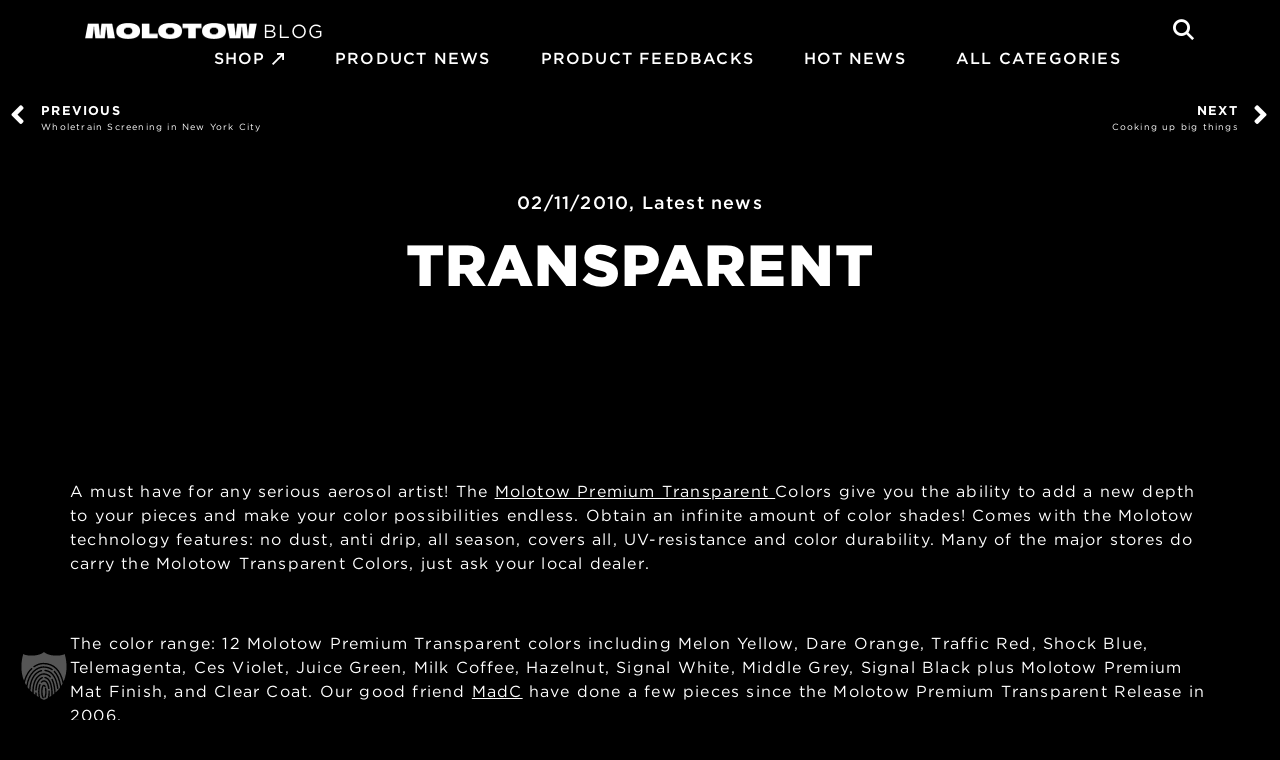

--- FILE ---
content_type: text/html; charset=UTF-8
request_url: https://blog.molotow.com/transparent/
body_size: 23869
content:
<!DOCTYPE html>
<html lang="en-US">
    <head>
        <meta name="viewport" content="width=device-width, initial-scale=1, shrink-to-fit=no">
		<meta http-equiv="cleartype" content="on" />
		<meta http-equiv="Content-Type" content="text/html;charset=UTF-8" />
		<meta http-equiv="X-UA-Compatible" content="IE=egde" />

		
<!--
Diese Website wurde erstellt mit
  _________     _______   ____  _______     __   _____ _                 _ 
 |__   __\ \   / /  __ \ / __ \|  __ \ \   / /  / ____| |               | |
    | |   \ \_/ /| |__) | |  | | |__) \ \_/ /  | |    | | ___  _   _  __| |
    | |    \   / |  ___/| |  | |  _  / \   /   | |    | |/ _ \| | | |/ _` |
    | |     | |  | |    | |__| | | \ \  | |    | |____| | (_) | |_| | (_| |
    |_|     |_|  |_|     \____/|_|  \_\ |_|     \_____|_|\___/ \__,_|\__,_|

von MOLOTOW Web Development
https://www.molotow-web.com/typory
-->

<meta name='robots' content='index, follow, max-image-preview:large, max-snippet:-1, max-video-preview:-1' />
	<style>img:is([sizes="auto" i], [sizes^="auto," i]) { contain-intrinsic-size: 3000px 1500px }</style>
	
	<!-- This site is optimized with the Yoast SEO plugin v26.8 - https://yoast.com/product/yoast-seo-wordpress/ -->
	<title>Transparent &#187; MOLOTOW™ Blog</title>
<link data-rocket-prefetch href="https://cloud.typography.com" rel="dns-prefetch"><link rel="preload" data-rocket-preload as="image" href="https://blog.molotow.com/wp-content/themes/molotow-blog/img/molotow-schriftzug-schwarz_molotow-schriftzug-white.png" fetchpriority="high">
	<link rel="canonical" href="https://blog.molotow.com/transparent/" />
	<meta property="og:locale" content="en_US" />
	<meta property="og:type" content="article" />
	<meta property="og:title" content="Transparent &#187; MOLOTOW™ Blog" />
	<meta property="og:description" content="A must have for any serious aerosol artist! The Molotow Premium Transparent Colors give you the ability to add a new depth to your pieces and make your color possibilities endless. Obtain an infinite amount of color shades! Comes with the Molotow technology features: no dust, anti drip, all season, covers all, UV-resistance and color [&hellip;]" />
	<meta property="og:url" content="https://blog.molotow.com/transparent/" />
	<meta property="og:site_name" content="MOLOTOW™ Blog" />
	<meta property="article:publisher" content="http://www.facebook.com/MolotowPaint" />
	<meta property="article:published_time" content="2010-02-11T02:02:00+00:00" />
	<meta property="article:modified_time" content="2024-04-10T14:48:32+00:00" />
	<meta property="og:image" content="https://blog.molotow.com/wp-content/uploads/2021/02/RTEmagicC_MadC4Kent08-06_01.jpg.jpg" />
	<meta property="og:image:width" content="440" />
	<meta property="og:image:height" content="364" />
	<meta property="og:image:type" content="image/jpeg" />
	<meta name="author" content="administrator" />
	<meta name="twitter:card" content="summary_large_image" />
	<meta name="twitter:creator" content="@MolotowPaint" />
	<meta name="twitter:site" content="@MolotowPaint" />
	<meta name="twitter:label1" content="Written by" />
	<meta name="twitter:data1" content="administrator" />
	<meta name="twitter:label2" content="Est. reading time" />
	<meta name="twitter:data2" content="1 minute" />
	<script type="application/ld+json" class="yoast-schema-graph">{"@context":"https://schema.org","@graph":[{"@type":"Article","@id":"https://blog.molotow.com/transparent/#article","isPartOf":{"@id":"https://blog.molotow.com/transparent/"},"author":{"name":"administrator","@id":"https://blog.molotow.com/#/schema/person/7781aaa2167abb7a59247b0c367a3ba0"},"headline":"Transparent","datePublished":"2010-02-11T02:02:00+00:00","dateModified":"2024-04-10T14:48:32+00:00","mainEntityOfPage":{"@id":"https://blog.molotow.com/transparent/"},"wordCount":154,"commentCount":0,"publisher":{"@id":"https://blog.molotow.com/#organization"},"image":{"@id":"https://blog.molotow.com/transparent/#primaryimage"},"thumbnailUrl":"https://blog.molotow.com/wp-content/uploads/2021/02/RTEmagicC_MadC4Kent08-06_01.jpg.jpg","keywords":["older"],"articleSection":["Latest news"],"inLanguage":"en-US","potentialAction":[{"@type":"CommentAction","name":"Comment","target":["https://blog.molotow.com/transparent/#respond"]}]},{"@type":"WebPage","@id":"https://blog.molotow.com/transparent/","url":"https://blog.molotow.com/transparent/","name":"Transparent &#187; MOLOTOW™ Blog","isPartOf":{"@id":"https://blog.molotow.com/#website"},"primaryImageOfPage":{"@id":"https://blog.molotow.com/transparent/#primaryimage"},"image":{"@id":"https://blog.molotow.com/transparent/#primaryimage"},"thumbnailUrl":"https://blog.molotow.com/wp-content/uploads/2021/02/RTEmagicC_MadC4Kent08-06_01.jpg.jpg","datePublished":"2010-02-11T02:02:00+00:00","dateModified":"2024-04-10T14:48:32+00:00","breadcrumb":{"@id":"https://blog.molotow.com/transparent/#breadcrumb"},"inLanguage":"en-US","potentialAction":[{"@type":"ReadAction","target":["https://blog.molotow.com/transparent/"]}]},{"@type":"ImageObject","inLanguage":"en-US","@id":"https://blog.molotow.com/transparent/#primaryimage","url":"https://blog.molotow.com/wp-content/uploads/2021/02/RTEmagicC_MadC4Kent08-06_01.jpg.jpg","contentUrl":"https://blog.molotow.com/wp-content/uploads/2021/02/RTEmagicC_MadC4Kent08-06_01.jpg.jpg","width":440,"height":364},{"@type":"BreadcrumbList","@id":"https://blog.molotow.com/transparent/#breadcrumb","itemListElement":[{"@type":"ListItem","position":1,"name":"Home","item":"https://blog.molotow.com/"},{"@type":"ListItem","position":2,"name":"Transparent"}]},{"@type":"WebSite","@id":"https://blog.molotow.com/#website","url":"https://blog.molotow.com/","name":"MOLOTOW™ Blog","description":"essential writing supplies","publisher":{"@id":"https://blog.molotow.com/#organization"},"potentialAction":[{"@type":"SearchAction","target":{"@type":"EntryPoint","urlTemplate":"https://blog.molotow.com/?s={search_term_string}"},"query-input":{"@type":"PropertyValueSpecification","valueRequired":true,"valueName":"search_term_string"}}],"inLanguage":"en-US"},{"@type":"Organization","@id":"https://blog.molotow.com/#organization","name":"MOLOTOW™ Feuerstein GmbH","url":"https://blog.molotow.com/","logo":{"@type":"ImageObject","inLanguage":"en-US","@id":"https://blog.molotow.com/#/schema/logo/image/","url":"https://blog.molotow.com/wp-content/uploads/2021/02/molotow_logo.jpg","contentUrl":"https://blog.molotow.com/wp-content/uploads/2021/02/molotow_logo.jpg","width":1200,"height":1200,"caption":"MOLOTOW™ Feuerstein GmbH"},"image":{"@id":"https://blog.molotow.com/#/schema/logo/image/"},"sameAs":["http://www.facebook.com/MolotowPaint","https://x.com/MolotowPaint","http://instagram.com/molotowheadquarters","https://www.youtube.com/user/molotowpaint"]},{"@type":"Person","@id":"https://blog.molotow.com/#/schema/person/7781aaa2167abb7a59247b0c367a3ba0","name":"administrator","image":{"@type":"ImageObject","inLanguage":"en-US","@id":"https://blog.molotow.com/#/schema/person/image/","url":"https://secure.gravatar.com/avatar/49cd4329817e3b6122984b9982e17e32034783f57befaf5d6d4a876c95c35bae?s=96&d=mm&r=g","contentUrl":"https://secure.gravatar.com/avatar/49cd4329817e3b6122984b9982e17e32034783f57befaf5d6d4a876c95c35bae?s=96&d=mm&r=g","caption":"administrator"}}]}</script>
	<!-- / Yoast SEO plugin. -->


<link rel='dns-prefetch' href='//cloud.typography.com' />
<link rel="alternate" type="application/rss+xml" title="MOLOTOW™ Blog &raquo; Transparent Comments Feed" href="https://blog.molotow.com/transparent/feed/" />
<style id='wp-emoji-styles-inline-css' type='text/css'>

	img.wp-smiley, img.emoji {
		display: inline !important;
		border: none !important;
		box-shadow: none !important;
		height: 1em !important;
		width: 1em !important;
		margin: 0 0.07em !important;
		vertical-align: -0.1em !important;
		background: none !important;
		padding: 0 !important;
	}
</style>
<link rel='stylesheet' id='wp-block-library-css' href='https://blog.molotow.com/wp-includes/css/dist/block-library/style.min.css?ver=6.8.3' type='text/css' media='all' />
<style id='classic-theme-styles-inline-css' type='text/css'>
/*! This file is auto-generated */
.wp-block-button__link{color:#fff;background-color:#32373c;border-radius:9999px;box-shadow:none;text-decoration:none;padding:calc(.667em + 2px) calc(1.333em + 2px);font-size:1.125em}.wp-block-file__button{background:#32373c;color:#fff;text-decoration:none}
</style>
<style id='global-styles-inline-css' type='text/css'>
:root{--wp--preset--aspect-ratio--square: 1;--wp--preset--aspect-ratio--4-3: 4/3;--wp--preset--aspect-ratio--3-4: 3/4;--wp--preset--aspect-ratio--3-2: 3/2;--wp--preset--aspect-ratio--2-3: 2/3;--wp--preset--aspect-ratio--16-9: 16/9;--wp--preset--aspect-ratio--9-16: 9/16;--wp--preset--color--black: #000000;--wp--preset--color--cyan-bluish-gray: #abb8c3;--wp--preset--color--white: #ffffff;--wp--preset--color--pale-pink: #f78da7;--wp--preset--color--vivid-red: #cf2e2e;--wp--preset--color--luminous-vivid-orange: #ff6900;--wp--preset--color--luminous-vivid-amber: #fcb900;--wp--preset--color--light-green-cyan: #7bdcb5;--wp--preset--color--vivid-green-cyan: #00d084;--wp--preset--color--pale-cyan-blue: #8ed1fc;--wp--preset--color--vivid-cyan-blue: #0693e3;--wp--preset--color--vivid-purple: #9b51e0;--wp--preset--gradient--vivid-cyan-blue-to-vivid-purple: linear-gradient(135deg,rgba(6,147,227,1) 0%,rgb(155,81,224) 100%);--wp--preset--gradient--light-green-cyan-to-vivid-green-cyan: linear-gradient(135deg,rgb(122,220,180) 0%,rgb(0,208,130) 100%);--wp--preset--gradient--luminous-vivid-amber-to-luminous-vivid-orange: linear-gradient(135deg,rgba(252,185,0,1) 0%,rgba(255,105,0,1) 100%);--wp--preset--gradient--luminous-vivid-orange-to-vivid-red: linear-gradient(135deg,rgba(255,105,0,1) 0%,rgb(207,46,46) 100%);--wp--preset--gradient--very-light-gray-to-cyan-bluish-gray: linear-gradient(135deg,rgb(238,238,238) 0%,rgb(169,184,195) 100%);--wp--preset--gradient--cool-to-warm-spectrum: linear-gradient(135deg,rgb(74,234,220) 0%,rgb(151,120,209) 20%,rgb(207,42,186) 40%,rgb(238,44,130) 60%,rgb(251,105,98) 80%,rgb(254,248,76) 100%);--wp--preset--gradient--blush-light-purple: linear-gradient(135deg,rgb(255,206,236) 0%,rgb(152,150,240) 100%);--wp--preset--gradient--blush-bordeaux: linear-gradient(135deg,rgb(254,205,165) 0%,rgb(254,45,45) 50%,rgb(107,0,62) 100%);--wp--preset--gradient--luminous-dusk: linear-gradient(135deg,rgb(255,203,112) 0%,rgb(199,81,192) 50%,rgb(65,88,208) 100%);--wp--preset--gradient--pale-ocean: linear-gradient(135deg,rgb(255,245,203) 0%,rgb(182,227,212) 50%,rgb(51,167,181) 100%);--wp--preset--gradient--electric-grass: linear-gradient(135deg,rgb(202,248,128) 0%,rgb(113,206,126) 100%);--wp--preset--gradient--midnight: linear-gradient(135deg,rgb(2,3,129) 0%,rgb(40,116,252) 100%);--wp--preset--font-size--small: 13px;--wp--preset--font-size--medium: 20px;--wp--preset--font-size--large: 36px;--wp--preset--font-size--x-large: 42px;--wp--preset--spacing--20: 0.44rem;--wp--preset--spacing--30: 0.67rem;--wp--preset--spacing--40: 1rem;--wp--preset--spacing--50: 1.5rem;--wp--preset--spacing--60: 2.25rem;--wp--preset--spacing--70: 3.38rem;--wp--preset--spacing--80: 5.06rem;--wp--preset--shadow--natural: 6px 6px 9px rgba(0, 0, 0, 0.2);--wp--preset--shadow--deep: 12px 12px 50px rgba(0, 0, 0, 0.4);--wp--preset--shadow--sharp: 6px 6px 0px rgba(0, 0, 0, 0.2);--wp--preset--shadow--outlined: 6px 6px 0px -3px rgba(255, 255, 255, 1), 6px 6px rgba(0, 0, 0, 1);--wp--preset--shadow--crisp: 6px 6px 0px rgba(0, 0, 0, 1);}:where(.is-layout-flex){gap: 0.5em;}:where(.is-layout-grid){gap: 0.5em;}body .is-layout-flex{display: flex;}.is-layout-flex{flex-wrap: wrap;align-items: center;}.is-layout-flex > :is(*, div){margin: 0;}body .is-layout-grid{display: grid;}.is-layout-grid > :is(*, div){margin: 0;}:where(.wp-block-columns.is-layout-flex){gap: 2em;}:where(.wp-block-columns.is-layout-grid){gap: 2em;}:where(.wp-block-post-template.is-layout-flex){gap: 1.25em;}:where(.wp-block-post-template.is-layout-grid){gap: 1.25em;}.has-black-color{color: var(--wp--preset--color--black) !important;}.has-cyan-bluish-gray-color{color: var(--wp--preset--color--cyan-bluish-gray) !important;}.has-white-color{color: var(--wp--preset--color--white) !important;}.has-pale-pink-color{color: var(--wp--preset--color--pale-pink) !important;}.has-vivid-red-color{color: var(--wp--preset--color--vivid-red) !important;}.has-luminous-vivid-orange-color{color: var(--wp--preset--color--luminous-vivid-orange) !important;}.has-luminous-vivid-amber-color{color: var(--wp--preset--color--luminous-vivid-amber) !important;}.has-light-green-cyan-color{color: var(--wp--preset--color--light-green-cyan) !important;}.has-vivid-green-cyan-color{color: var(--wp--preset--color--vivid-green-cyan) !important;}.has-pale-cyan-blue-color{color: var(--wp--preset--color--pale-cyan-blue) !important;}.has-vivid-cyan-blue-color{color: var(--wp--preset--color--vivid-cyan-blue) !important;}.has-vivid-purple-color{color: var(--wp--preset--color--vivid-purple) !important;}.has-black-background-color{background-color: var(--wp--preset--color--black) !important;}.has-cyan-bluish-gray-background-color{background-color: var(--wp--preset--color--cyan-bluish-gray) !important;}.has-white-background-color{background-color: var(--wp--preset--color--white) !important;}.has-pale-pink-background-color{background-color: var(--wp--preset--color--pale-pink) !important;}.has-vivid-red-background-color{background-color: var(--wp--preset--color--vivid-red) !important;}.has-luminous-vivid-orange-background-color{background-color: var(--wp--preset--color--luminous-vivid-orange) !important;}.has-luminous-vivid-amber-background-color{background-color: var(--wp--preset--color--luminous-vivid-amber) !important;}.has-light-green-cyan-background-color{background-color: var(--wp--preset--color--light-green-cyan) !important;}.has-vivid-green-cyan-background-color{background-color: var(--wp--preset--color--vivid-green-cyan) !important;}.has-pale-cyan-blue-background-color{background-color: var(--wp--preset--color--pale-cyan-blue) !important;}.has-vivid-cyan-blue-background-color{background-color: var(--wp--preset--color--vivid-cyan-blue) !important;}.has-vivid-purple-background-color{background-color: var(--wp--preset--color--vivid-purple) !important;}.has-black-border-color{border-color: var(--wp--preset--color--black) !important;}.has-cyan-bluish-gray-border-color{border-color: var(--wp--preset--color--cyan-bluish-gray) !important;}.has-white-border-color{border-color: var(--wp--preset--color--white) !important;}.has-pale-pink-border-color{border-color: var(--wp--preset--color--pale-pink) !important;}.has-vivid-red-border-color{border-color: var(--wp--preset--color--vivid-red) !important;}.has-luminous-vivid-orange-border-color{border-color: var(--wp--preset--color--luminous-vivid-orange) !important;}.has-luminous-vivid-amber-border-color{border-color: var(--wp--preset--color--luminous-vivid-amber) !important;}.has-light-green-cyan-border-color{border-color: var(--wp--preset--color--light-green-cyan) !important;}.has-vivid-green-cyan-border-color{border-color: var(--wp--preset--color--vivid-green-cyan) !important;}.has-pale-cyan-blue-border-color{border-color: var(--wp--preset--color--pale-cyan-blue) !important;}.has-vivid-cyan-blue-border-color{border-color: var(--wp--preset--color--vivid-cyan-blue) !important;}.has-vivid-purple-border-color{border-color: var(--wp--preset--color--vivid-purple) !important;}.has-vivid-cyan-blue-to-vivid-purple-gradient-background{background: var(--wp--preset--gradient--vivid-cyan-blue-to-vivid-purple) !important;}.has-light-green-cyan-to-vivid-green-cyan-gradient-background{background: var(--wp--preset--gradient--light-green-cyan-to-vivid-green-cyan) !important;}.has-luminous-vivid-amber-to-luminous-vivid-orange-gradient-background{background: var(--wp--preset--gradient--luminous-vivid-amber-to-luminous-vivid-orange) !important;}.has-luminous-vivid-orange-to-vivid-red-gradient-background{background: var(--wp--preset--gradient--luminous-vivid-orange-to-vivid-red) !important;}.has-very-light-gray-to-cyan-bluish-gray-gradient-background{background: var(--wp--preset--gradient--very-light-gray-to-cyan-bluish-gray) !important;}.has-cool-to-warm-spectrum-gradient-background{background: var(--wp--preset--gradient--cool-to-warm-spectrum) !important;}.has-blush-light-purple-gradient-background{background: var(--wp--preset--gradient--blush-light-purple) !important;}.has-blush-bordeaux-gradient-background{background: var(--wp--preset--gradient--blush-bordeaux) !important;}.has-luminous-dusk-gradient-background{background: var(--wp--preset--gradient--luminous-dusk) !important;}.has-pale-ocean-gradient-background{background: var(--wp--preset--gradient--pale-ocean) !important;}.has-electric-grass-gradient-background{background: var(--wp--preset--gradient--electric-grass) !important;}.has-midnight-gradient-background{background: var(--wp--preset--gradient--midnight) !important;}.has-small-font-size{font-size: var(--wp--preset--font-size--small) !important;}.has-medium-font-size{font-size: var(--wp--preset--font-size--medium) !important;}.has-large-font-size{font-size: var(--wp--preset--font-size--large) !important;}.has-x-large-font-size{font-size: var(--wp--preset--font-size--x-large) !important;}
:where(.wp-block-post-template.is-layout-flex){gap: 1.25em;}:where(.wp-block-post-template.is-layout-grid){gap: 1.25em;}
:where(.wp-block-columns.is-layout-flex){gap: 2em;}:where(.wp-block-columns.is-layout-grid){gap: 2em;}
:root :where(.wp-block-pullquote){font-size: 1.5em;line-height: 1.6;}
</style>
<link rel='stylesheet' id='mwd-search-pro-public-style-css' href='https://blog.molotow.com/wp-content/plugins/mwd-search-pro-premium/public/partials/../css/mwd-search-pro-public.min.css?ver=2.3.42' type='text/css' media='all' />
<style id='mwd-search-pro-public-style-inline-css' type='text/css'>
#mwd-search-input { color: rgb(255,255,255); border-color: #868686; background-color: rgb(0,0,0) }
#mwd-search-close path { fill: #868686; }
#mwd-search-input-wrap svg path { fill: #868686; }
#mwd-search-overlay-header { background-color: rgb(0,0,0) }
#mwd-search-wrap { background-color: rgba(0,0,0,0.5); backdrop-filter: blur(5px) }
#mwd-search-results-count { color: rgb(255,255,255) }
#mwd-search-wrap #mwd-search-overlay { background-color: rgb(0,0,0) }
#mwd-search-results li { background-color: rgb(48,48,48); border-color: rgb(48,48,48) }
.mwd-search-title { color: rgb(255,255,255) }
.mwd-search-date { color: #848484 }
.mwd-search-price { color: #000000 }
.mwd-search-price strong { color: #008000 }
.mwd-search-price s { color: #a6a6a6 }
#mwd-search-wrap .mwd-search-img img { object-fit: cover; }
#mwd-search-spinner .mwd-spinner {border-color: rgba(255,255,255,0.22);}
#mwd-search-spinner .mwd-spinner {border-top-color: rgb(255,0,0);}

</style>
<link rel='stylesheet' id='molblog_gotham_css-css' href='https://cloud.typography.com/6910238/6044612/css/fonts.css?ver=6.8.3' type='text/css' media='all' />
<link data-minify="1" rel='stylesheet' id='molblog_style_css-css' href='https://blog.molotow.com/wp-content/cache/min/1/wp-content/themes/molotow-blog/style.css?ver=1769320118' type='text/css' media='all' />
<link data-minify="1" rel='stylesheet' id='molblog_bootstrap-css' href='https://blog.molotow.com/wp-content/cache/min/1/wp-content/themes/molotow-blog/css/bootstrap-4.1.3-dist/css/bootstrap.css?ver=1769320118' type='text/css' media='all' />
<link data-minify="1" rel='stylesheet' id='molblog_slick-css' href='https://blog.molotow.com/wp-content/cache/min/1/wp-content/themes/molotow-blog/js/slick/slick.css?ver=1769320118' type='text/css' media='all' />
<link data-minify="1" rel='stylesheet' id='molblog_slicktheme-css' href='https://blog.molotow.com/wp-content/cache/min/1/wp-content/themes/molotow-blog/js/slick/slick-theme.css?ver=1769320118' type='text/css' media='all' />
<link data-minify="1" rel='stylesheet' id='molblog_lightgallery-css' href='https://blog.molotow.com/wp-content/cache/min/1/wp-content/themes/molotow-blog/js/lightgallery/css/lightgallery.css?ver=1769320118' type='text/css' media='all' />
<link data-minify="1" rel='stylesheet' id='molblog_icomoon-css' href='https://blog.molotow.com/wp-content/cache/min/1/wp-content/themes/molotow-blog/fonts/icomoon/style.css?ver=1769320118' type='text/css' media='all' />
<link data-minify="1" rel='stylesheet' id='molblog_theme_main_css-css' href='https://blog.molotow.com/wp-content/cache/min/1/wp-content/themes/molotow-blog/css/theme-main.css?ver=1769320118' type='text/css' media='all' />
<link rel='stylesheet' id='elementor-frontend-css' href='https://blog.molotow.com/wp-content/plugins/elementor/assets/css/frontend.min.css?ver=3.32.4' type='text/css' media='all' />
<link rel='stylesheet' id='widget-spacer-css' href='https://blog.molotow.com/wp-content/plugins/elementor/assets/css/widget-spacer.min.css?ver=3.32.4' type='text/css' media='all' />
<link rel='stylesheet' id='e-animation-slideInLeft-css' href='https://blog.molotow.com/wp-content/plugins/elementor/assets/lib/animations/styles/slideInLeft.min.css?ver=3.32.4' type='text/css' media='all' />
<link rel='stylesheet' id='e-animation-zoomIn-css' href='https://blog.molotow.com/wp-content/plugins/elementor/assets/lib/animations/styles/zoomIn.min.css?ver=3.32.4' type='text/css' media='all' />
<link rel='stylesheet' id='e-popup-css' href='https://blog.molotow.com/wp-content/plugins/elementor-pro/assets/css/conditionals/popup.min.css?ver=3.27.3' type='text/css' media='all' />
<link rel='stylesheet' id='widget-post-navigation-css' href='https://blog.molotow.com/wp-content/plugins/elementor-pro/assets/css/widget-post-navigation.min.css?ver=3.27.3' type='text/css' media='all' />
<link rel='stylesheet' id='widget-post-info-css' href='https://blog.molotow.com/wp-content/plugins/elementor-pro/assets/css/widget-post-info.min.css?ver=3.27.3' type='text/css' media='all' />
<link rel='stylesheet' id='widget-icon-list-css' href='https://blog.molotow.com/wp-content/plugins/elementor/assets/css/widget-icon-list.min.css?ver=3.32.4' type='text/css' media='all' />
<link rel='stylesheet' id='elementor-icons-shared-0-css' href='https://blog.molotow.com/wp-content/plugins/elementor/assets/lib/font-awesome/css/fontawesome.min.css?ver=5.15.3' type='text/css' media='all' />
<link data-minify="1" rel='stylesheet' id='elementor-icons-fa-regular-css' href='https://blog.molotow.com/wp-content/cache/min/1/wp-content/plugins/elementor/assets/lib/font-awesome/css/regular.min.css?ver=1769320118' type='text/css' media='all' />
<link data-minify="1" rel='stylesheet' id='elementor-icons-fa-solid-css' href='https://blog.molotow.com/wp-content/cache/min/1/wp-content/plugins/elementor/assets/lib/font-awesome/css/solid.min.css?ver=1769320118' type='text/css' media='all' />
<link rel='stylesheet' id='widget-heading-css' href='https://blog.molotow.com/wp-content/plugins/elementor/assets/css/widget-heading.min.css?ver=3.32.4' type='text/css' media='all' />
<link data-minify="1" rel='stylesheet' id='elementor-icons-css' href='https://blog.molotow.com/wp-content/cache/min/1/wp-content/plugins/elementor/assets/lib/eicons/css/elementor-icons.min.css?ver=1769320118' type='text/css' media='all' />
<link rel='stylesheet' id='elementor-post-9-css' href='https://blog.molotow.com/wp-content/uploads/elementor/css/post-9.css?ver=1769320117' type='text/css' media='all' />
<link rel='stylesheet' id='elementor-post-855126-css' href='https://blog.molotow.com/wp-content/uploads/elementor/css/post-855126.css?ver=1769320117' type='text/css' media='all' />
<link rel='stylesheet' id='elementor-post-866198-css' href='https://blog.molotow.com/wp-content/uploads/elementor/css/post-866198.css?ver=1769320117' type='text/css' media='all' />
<link data-minify="1" rel='stylesheet' id='borlabs-cookie-custom-css' href='https://blog.molotow.com/wp-content/cache/min/1/wp-content/cache/borlabs-cookie/1/borlabs-cookie-1-en.css?ver=1769320118' type='text/css' media='all' />
<script type="text/javascript" src="https://blog.molotow.com/wp-includes/js/jquery/jquery.min.js?ver=3.7.1" id="jquery-core-js"></script>
<script type="text/javascript" src="https://blog.molotow.com/wp-includes/js/jquery/jquery-migrate.min.js?ver=3.4.1" id="jquery-migrate-js"></script>
<script type="text/javascript" id="wp_postload_js-js-extra">
/* <![CDATA[ */
var WP_POSTLOAD_MAIN = {"ajaxurl":"https:\/\/blog.molotow.com\/wp-admin\/admin-ajax.php","nonce":"90cd636b88"};
/* ]]> */
</script>
<script data-minify="1" type="text/javascript" src="https://blog.molotow.com/wp-content/cache/min/1/wp-content/themes/molotow-blog/components/postload/js/postload.js?ver=1768455835" id="wp_postload_js-js"></script>
<script data-minify="1" type="text/javascript" src="https://blog.molotow.com/wp-content/cache/min/1/wp-content/themes/molotow-blog/shortcodes/js/tax-popup.js?ver=1768455835" id="mb-sc-tax-popup-js"></script>
<script data-minify="1" type="text/javascript" src="https://blog.molotow.com/wp-content/cache/min/1/wp-content/themes/molotow-blog/js/lightgallery/js/lightgallery.js?ver=1768455835" id="molblog_lightgallery_js-js"></script>
<script data-no-optimize="1" data-no-minify="1" data-cfasync="false" nowprocket type="text/javascript" src="https://blog.molotow.com/wp-content/cache/borlabs-cookie/1/borlabs-cookie-config-en.json.js?ver=3.3.23-179" id="borlabs-cookie-config-js"></script>
<link rel="https://api.w.org/" href="https://blog.molotow.com/wp-json/" /><link rel="alternate" title="JSON" type="application/json" href="https://blog.molotow.com/wp-json/wp/v2/posts/4585" /><link rel="EditURI" type="application/rsd+xml" title="RSD" href="https://blog.molotow.com/xmlrpc.php?rsd" />
<meta name="generator" content="WordPress 6.8.3" />
<link rel='shortlink' href='https://blog.molotow.com/?p=4585' />
<link rel="alternate" title="oEmbed (JSON)" type="application/json+oembed" href="https://blog.molotow.com/wp-json/oembed/1.0/embed?url=https%3A%2F%2Fblog.molotow.com%2Ftransparent%2F" />
<link rel="alternate" title="oEmbed (XML)" type="text/xml+oembed" href="https://blog.molotow.com/wp-json/oembed/1.0/embed?url=https%3A%2F%2Fblog.molotow.com%2Ftransparent%2F&#038;format=xml" />
<script type="text/javascript">//<![CDATA[
  function external_links_in_new_windows_loop() {
    if (!document.links) {
      document.links = document.getElementsByTagName('a');
    }
    var change_link = false;
    var force = '';
    var ignore = '';

    for (var t=0; t<document.links.length; t++) {
      var all_links = document.links[t];
      change_link = false;
      
      if(document.links[t].hasAttribute('onClick') == false) {
        // forced if the address starts with http (or also https), but does not link to the current domain
        if(all_links.href.search(/^http/) != -1 && all_links.href.search('blog.molotow.com') == -1 && all_links.href.search(/^#/) == -1) {
          // console.log('Changed ' + all_links.href);
          change_link = true;
        }
          
        if(force != '' && all_links.href.search(force) != -1) {
          // forced
          // console.log('force ' + all_links.href);
          change_link = true;
        }
        
        if(ignore != '' && all_links.href.search(ignore) != -1) {
          // console.log('ignore ' + all_links.href);
          // ignored
          change_link = false;
        }

        if(change_link == true) {
          // console.log('Changed ' + all_links.href);
          document.links[t].setAttribute('onClick', 'javascript:window.open(\'' + all_links.href.replace(/'/g, '') + '\', \'_blank\', \'noopener\'); return false;');
          document.links[t].removeAttribute('target');
        }
      }
    }
  }
  
  // Load
  function external_links_in_new_windows_load(func)
  {  
    var oldonload = window.onload;
    if (typeof window.onload != 'function'){
      window.onload = func;
    } else {
      window.onload = function(){
        oldonload();
        func();
      }
    }
  }

  external_links_in_new_windows_load(external_links_in_new_windows_loop);
  //]]></script>


        <script type="text/javascript">
            var jQueryMigrateHelperHasSentDowngrade = false;

			window.onerror = function( msg, url, line, col, error ) {
				// Break out early, do not processing if a downgrade reqeust was already sent.
				if ( jQueryMigrateHelperHasSentDowngrade ) {
					return true;
                }

				var xhr = new XMLHttpRequest();
				var nonce = '973b802d78';
				var jQueryFunctions = [
					'andSelf',
					'browser',
					'live',
					'boxModel',
					'support.boxModel',
					'size',
					'swap',
					'clean',
					'sub',
                ];
				var match_pattern = /\)\.(.+?) is not a function/;
                var erroredFunction = msg.match( match_pattern );

                // If there was no matching functions, do not try to downgrade.
                if ( null === erroredFunction || typeof erroredFunction !== 'object' || typeof erroredFunction[1] === "undefined" || -1 === jQueryFunctions.indexOf( erroredFunction[1] ) ) {
                    return true;
                }

                // Set that we've now attempted a downgrade request.
                jQueryMigrateHelperHasSentDowngrade = true;

				xhr.open( 'POST', 'https://blog.molotow.com/wp-admin/admin-ajax.php' );
				xhr.setRequestHeader( 'Content-Type', 'application/x-www-form-urlencoded' );
				xhr.onload = function () {
					var response,
                        reload = false;

					if ( 200 === xhr.status ) {
                        try {
                        	response = JSON.parse( xhr.response );

                        	reload = response.data.reload;
                        } catch ( e ) {
                        	reload = false;
                        }
                    }

					// Automatically reload the page if a deprecation caused an automatic downgrade, ensure visitors get the best possible experience.
					if ( reload ) {
						location.reload();
                    }
				};

				xhr.send( encodeURI( 'action=jquery-migrate-downgrade-version&_wpnonce=' + nonce ) );

				// Suppress error alerts in older browsers
				return true;
			}
        </script>

		<!-- Analytics by WP Statistics - https://wp-statistics.com -->
<meta name="generator" content="Elementor 3.32.4; features: additional_custom_breakpoints; settings: css_print_method-external, google_font-enabled, font_display-auto">
<style>
	.content-with-sidebar .sidebar #menu-social-media-widget .no-icon a {
		padding-left: 0;
    border-bottom: 2px solid #fff;
    display: inline-block;
	}
	.content-with-sidebar .sidebar #menu-social-media-widget .no-icon a:before {
		display: none;
	}
	.content-with-sidebar .sidebar #menu-social-media-widget .margin-top a {
		margin-top: 15px
	}
</style>
<script>
jQuery(document).ready(function($) {
  // Finde alle Elemente mit der CSS-Klasse "post-share"
  var postShareContainers = $(".post-share");

  if (postShareContainers.length > 1) {
    // Wenn mehr als ein Container gefunden wurde, verstecke alle außer dem ersten
    postShareContainers.not(":first").hide();
  }

  // Finde alle Links mit der Klasse "elementor-button" und dem Text "BACK TO TOP"
  var backToTopLinks = $("a.elementor-button:contains('BACK TO TOP')");

  if (backToTopLinks.length > 1) {
    // Wenn mehr als ein Link gefunden wurde, verstecke alle außer dem ersten
    backToTopLinks.not(":first").hide();
  }
});
</script>
<style>
	.wp-block-embed.wp-embed-aspect-21-9,
	.wp-block-embed.wp-embed-aspect-18-9,
	.wp-block-embed.wp-embed-aspect-16-9,
	.wp-block-embed.wp-embed-aspect-4-3,
	.wp-block-embed.wp-embed-aspect-1-1,
	.wp-block-embed.wp-embed-aspect-9-16,
	.wp-block-embed.wp-embed-aspect-1-2 {
		position: relative;

	}
		.wp-block-embed.wp-embed-aspect-21-9:before,
	.wp-block-embed.wp-embed-aspect-18-9:before,
	.wp-block-embed.wp-embed-aspect-16-9:before,
	.wp-block-embed.wp-embed-aspect-4-3:before,
	.wp-block-embed.wp-embed-aspect-1-1:before,
	.wp-block-embed.wp-embed-aspect-9-16d:before,
	.wp-block-embed.wp-embed-aspect-1-2:before {
			content: "";
			display: block;
			padding-top: 50%;
		}

	.wp-block-embed.wp-embed-aspect-21-9:before {
		padding-top: 42.85%;
	}

	.wp-block-embed.wp-embed-aspect-18-9:before {
		padding-top: 50%;
	}

	.wp-block-embed.wp-embed-aspect-16-9:before {
		padding-top: 56.25%;
	}

	.wp-block-embed.wp-embed-aspect-4-3:before {
		padding-top: 75%;
	}

	.wp-block-embed.wp-embed-aspect-1-1:before {
		padding-top: 100%;
	}

	.wp-block-embed.wp-embed-aspect-9-6:before {
		padding-top: 66.66%;
	}

	.wp-block-embed.wp-embed-aspect-1-2:before {
		padding-top: 200%;
	}
.wp-block-embed__wrapper {
    position: absolute;
    top: 0;
    left: 0;
    right: 0;
    bottom: 0;
}
	.wp-block-embed__wrapper iframe {
		height: 100%;
	}
</style>
<script>
jQuery(document).ready(function($) {
    // Suche nach allen <a>-Tags mit der spezifischen Klasse
    $('a.elementor-post-info__terms-list-item').each(function() {
        // Überprüfe, ob der Textinhalt des Elements "older" ist
        if ($(this).text().trim() === "older") {
            // Wenn ja, blende das Element aus
            $(this).css('display', 'none');
        }
    });
});
</script>

<style>
	.mol-tags ul,
	.mol-cat ul {
		display: block !important;
		list-style-type: none;
		text-align: center;
	}
	.mol-cat ul li {
		display: inline-block !important;
	}
	.mol-tags ul a:before {
		content: "#";
	}
	body .elementor-location-single .elementor-widget-container a {
		text-decoration: underline
	}
	body .elementor-location-single .elementor-post-info__terms-list a,
	body .elementor-location-single .elementor-icon-list-item a,
	body .elementor-location-single .elementor-post-navigation a {
		text-decoration: none;
	}
</style>
<script nowprocket>
  window.brlbsWpStatisticsDOMContentLoadedHasAlreadyFired = false;
  document.addEventListener("DOMContentLoaded", function () {
    window.brlbsWpStatisticsDOMContentLoadedHasAlreadyFired = true;
  });
</script>			<style>
				.e-con.e-parent:nth-of-type(n+4):not(.e-lazyloaded):not(.e-no-lazyload),
				.e-con.e-parent:nth-of-type(n+4):not(.e-lazyloaded):not(.e-no-lazyload) * {
					background-image: none !important;
				}
				@media screen and (max-height: 1024px) {
					.e-con.e-parent:nth-of-type(n+3):not(.e-lazyloaded):not(.e-no-lazyload),
					.e-con.e-parent:nth-of-type(n+3):not(.e-lazyloaded):not(.e-no-lazyload) * {
						background-image: none !important;
					}
				}
				@media screen and (max-height: 640px) {
					.e-con.e-parent:nth-of-type(n+2):not(.e-lazyloaded):not(.e-no-lazyload),
					.e-con.e-parent:nth-of-type(n+2):not(.e-lazyloaded):not(.e-no-lazyload) * {
						background-image: none !important;
					}
				}
			</style>
			
        <link rel="apple-touch-icon" sizes="180x180" href="/wp-content/themes/molotow-blog/img/apple-touch-icon.png">
        <link rel="icon" type="image/png" sizes="32x32" href="/wp-content/themes/molotow-blog/img/favicon-32x32.png">
        <link rel="icon" type="image/png" sizes="16x16" href="/wp-content/themes/molotow-blog/img/favicon-16x16.png">
        <link rel="manifest" href="/wp-content/themes/molotow-blog/img/site.webmanifest">
        <link rel="mask-icon" href="/wp-content/themes/molotow-blog/img/safari-pinned-tab.svg" color="#000000">
        <link rel="shortcut icon" href="/wp-content/themes/molotow-blog/img/favicon.ico">
        <meta name="msapplication-TileColor" content="#ffffff">
        <meta name="msapplication-config" content="/wp-content/themes/molotow-blog/img/browserconfig.xml">
        <meta name="theme-color" content="#ffffff">
		
		
    <meta name="generator" content="WP Rocket 3.20.3" data-wpr-features="wpr_minify_js wpr_preconnect_external_domains wpr_oci wpr_image_dimensions wpr_minify_css wpr_desktop" /></head>
    <body class="wp-singular post-template-default single single-post postid-4585 single-format-standard wp-theme-molotow-blog elementor-default elementor-template-full-width elementor-kit-9 elementor-page-866198"  data-post-target="#single_more_posts"  data-post-count="6" >
    	<div  id="wrap_all" class="container-fluid">
    		    		<header  id="header">
    			<div  class="inner-with-container">
                    <div  class="container">
                        <div id="logo">
                            <a href="https://blog.molotow.com">
                                <img fetchpriority="high" width="172" height="17" src="/wp-content/themes/molotow-blog/img/molotow-schriftzug-schwarz_molotow-schriftzug-white.png">
                                <span class="logo-subtitle">BLOG</span>
                            </a>
                        </div>
                        <div id="search" class="mwd-search-pro">
        				<span id="header-search-symbol">
        					<span class="icon-search"></span>
        				</span>
                        </div>
                        <nav id="main-nav">
                            <div class="menu-hauptmenu-container"><ul id="menu-hauptmenu" class="menu"><li id="menu-item-861058" class="external menu-item menu-item-type-custom menu-item-object-custom menu-item-861058"><a href="https://shop.molotow.com/en/">SHOP</a></li>
<li id="menu-item-4356" class="menu-item menu-item-type-taxonomy menu-item-object-category menu-item-4356"><a href="https://blog.molotow.com/category/product-news/">PRODUCT NEWS</a></li>
<li id="menu-item-4445" class="menu-item menu-item-type-taxonomy menu-item-object-category menu-item-4445"><a href="https://blog.molotow.com/category/product-feedbacks/">Product Feedbacks</a></li>
<li id="menu-item-4446" class="menu-item menu-item-type-taxonomy menu-item-object-category menu-item-4446"><a href="https://blog.molotow.com/category/hot-news/">HOT NEWS</a></li>
<li id="menu-item-4359" class="tax-popup-button menu-item menu-item-type-custom menu-item-object-custom menu-item-4359"><a href="#">All Categories</a></li>
</ul></div>                        </nav>
                    </div>
    			</div>
    		</header>
    				<div  data-elementor-type="single-post" data-elementor-id="866198" class="elementor elementor-866198 elementor-location-single post-4585 post type-post status-publish format-standard has-post-thumbnail hentry category-general tag-older" data-elementor-post-type="elementor_library">
					<section  class="elementor-section elementor-top-section elementor-element elementor-element-8e537c9 elementor-section-boxed elementor-section-height-default elementor-section-height-default" data-id="8e537c9" data-element_type="section">
						<div  class="elementor-container elementor-column-gap-default">
					<div class="elementor-column elementor-col-100 elementor-top-column elementor-element elementor-element-def076d" data-id="def076d" data-element_type="column">
			<div class="elementor-widget-wrap elementor-element-populated">
						<div class="elementor-element elementor-element-9b86159 elementor-widget elementor-widget-post-navigation" data-id="9b86159" data-element_type="widget" data-widget_type="post-navigation.default">
				<div class="elementor-widget-container">
							<div class="elementor-post-navigation">
			<div class="elementor-post-navigation__prev elementor-post-navigation__link">
				<a class='next-post-link' href="https://blog.molotow.com/wholetrain-screening-in-new-york-city/" rel="prev"><span class="post-navigation__arrow-wrapper post-navigation__arrow-prev"><i class="fa fa-angle-left" aria-hidden="true"></i><span class="elementor-screen-only">Prev</span></span><span class="elementor-post-navigation__link__prev"><span class="post-navigation__prev--label">Previous</span><span class="post-navigation__prev--title">Wholetrain Screening in New York City</span></span><span class="next-post-wrapper"><span class="next-post-date">11/02/2010</span><span class="next-post-title">Wholetrain Screening in New York City</span><img alt="Transparent" class="featured-image-bg" src="https://img.youtube.com/vi/8JVFpaUsIN0/sddefault.jpg" /></span></a>			</div>
						<div class="elementor-post-navigation__next elementor-post-navigation__link">
				<a href="https://blog.molotow.com/cooking-up-big-things/" rel="next"><span class="elementor-post-navigation__link__next"><span class="post-navigation__next--label">Next</span><span class="post-navigation__next--title">Cooking up big things</span></span><span class="post-navigation__arrow-wrapper post-navigation__arrow-next"><i class="fa fa-angle-right" aria-hidden="true"></i><span class="elementor-screen-only">Next</span></span></a>			</div>
		</div>
						</div>
				</div>
					</div>
		</div>
					</div>
		</section>
				<section  class="elementor-section elementor-top-section elementor-element elementor-element-af96d3b elementor-section-boxed elementor-section-height-default elementor-section-height-default" data-id="af96d3b" data-element_type="section">
						<div class="elementor-container elementor-column-gap-default">
					<div class="elementor-column elementor-col-100 elementor-top-column elementor-element elementor-element-de76673" data-id="de76673" data-element_type="column">
			<div class="elementor-widget-wrap elementor-element-populated">
						<div class="elementor-element elementor-element-fb2a3b1 elementor-align-center elementor-widget elementor-widget-post-info" data-id="fb2a3b1" data-element_type="widget" data-widget_type="post-info.default">
				<div class="elementor-widget-container">
							<ul class="elementor-inline-items elementor-icon-list-items elementor-post-info">
								<li class="elementor-icon-list-item elementor-repeater-item-b01d633 elementor-inline-item" itemprop="datePublished">
						<a href="https://blog.molotow.com/2010/02/11/">
														<span class="elementor-icon-list-text elementor-post-info__item elementor-post-info__item--type-date">
										<time>02/11/2010</time>					</span>
									</a>
				</li>
				<li class="elementor-icon-list-item elementor-repeater-item-2005b34 elementor-inline-item" itemprop="about">
													<span class="elementor-icon-list-text elementor-post-info__item elementor-post-info__item--type-terms">
							<span class="elementor-post-info__item-prefix">,</span>
										<span class="elementor-post-info__terms-list">
				<a href="https://blog.molotow.com/category/general/" class="elementor-post-info__terms-list-item">Latest news</a>				</span>
					</span>
								</li>
				</ul>
						</div>
				</div>
				<div class="elementor-element elementor-element-ac74671 elementor-widget elementor-widget-theme-post-title elementor-page-title elementor-widget-heading" data-id="ac74671" data-element_type="widget" data-widget_type="theme-post-title.default">
				<div class="elementor-widget-container">
					<h1 class="elementor-heading-title elementor-size-default">Transparent</h1>				</div>
				</div>
				<div class="elementor-element elementor-element-e3d3456 elementor-align-center elementor-widget elementor-widget-post-info" data-id="e3d3456" data-element_type="widget" data-widget_type="post-info.default">
				<div class="elementor-widget-container">
							<ul class="elementor-inline-items elementor-icon-list-items elementor-post-info">
								<li class="elementor-icon-list-item elementor-repeater-item-531725b elementor-inline-item" itemprop="about">
													<span class="elementor-icon-list-text elementor-post-info__item elementor-post-info__item--type-terms">
										<span class="elementor-post-info__terms-list">
				<a href="https://blog.molotow.com/tag/older/" class="elementor-post-info__terms-list-item">older</a>				</span>
					</span>
								</li>
				</ul>
						</div>
				</div>
					</div>
		</div>
					</div>
		</section>
				<section  class="elementor-section elementor-top-section elementor-element elementor-element-3e6c9d5 elementor-section-boxed elementor-section-height-default elementor-section-height-default" data-id="3e6c9d5" data-element_type="section">
						<div class="elementor-container elementor-column-gap-no">
					<div class="elementor-column elementor-col-100 elementor-top-column elementor-element elementor-element-3d368ce" data-id="3d368ce" data-element_type="column">
			<div class="elementor-widget-wrap elementor-element-populated">
						<div class="elementor-element elementor-element-95fea12 elementor-widget elementor-widget-theme-post-content" data-id="95fea12" data-element_type="widget" data-widget_type="theme-post-content.default">
				<div class="elementor-widget-container">
					</p>
<p>A must have for any serious aerosol artist! The <a href="index.php?id=93" target="page" class="internal-link" title="" rel="noopener noreferrer">Molotow Premium Transparent </a>Colors give you the ability to add a new depth to your pieces and  make your color possibilities endless. Obtain an infinite amount of color shades! Comes with the Molotow technology features: no dust, anti drip, all season, covers all, UV-resistance and color durability. Many of the major stores do carry the Molotow Transparent Colors, just ask your local dealer.
</p>
</p>
<p> </p>
<p>The color range: 12 Molotow Premium Transparent colors including  Melon Yellow, Dare Orange, Traffic Red, Shock Blue, Telemagenta, Ces  Violet, Juice Green, Milk Coffee, Hazelnut, Signal White, Middle Grey,  Signal Black plus Molotow Premium Mat Finish, and Clear Coat. Our good friend <a href="http://madc.tv" target="_blank" class="external-link-new-window" title="" rel="noopener noreferrer">MadC</a> have done a few pieces since the Molotow Premium Transparent Release in 2006.
</p>
</p>
<p>Here is one of these mentioned MadC pieces, painted with <a href="index.php?id=93" target="page" class="internal-link" title="" rel="noopener noreferrer">Molotow Premium Transparent</a> colors only. Nice effect, isn´t it? More artist features to come, very soon!</p>
				</div>
				</div>
					</div>
		</div>
					</div>
		</section>
				<section  class="elementor-section elementor-top-section elementor-element elementor-element-9e98658 elementor-section-boxed elementor-section-height-default elementor-section-height-default" data-id="9e98658" data-element_type="section">
						<div class="elementor-container elementor-column-gap-default">
					<div class="elementor-column elementor-col-16 elementor-top-column elementor-element elementor-element-a38009e" data-id="a38009e" data-element_type="column">
			<div class="elementor-widget-wrap">
							</div>
		</div>
				<div class="elementor-column elementor-col-66 elementor-top-column elementor-element elementor-element-77bc6c9" data-id="77bc6c9" data-element_type="column">
			<div class="elementor-widget-wrap elementor-element-populated">
						<div class="elementor-element elementor-element-fce29e5 elementor-widget elementor-widget-ucaddon_uc_tiles_columns_image" data-id="fce29e5" data-element_type="widget" data-widget_type="ucaddon_uc_tiles_columns_image.default">
				<div class="elementor-widget-container">
					
<!-- start Masonry Gallery -->
		<link data-minify="1" id='unitegallery-css' href='https://blog.molotow.com/wp-content/cache/min/1/wp-content/plugins/unlimited-elements-for-elementor-premium/assets_libraries/unitegallery/css/unite-gallery.css?ver=1769320118' type='text/css' rel='stylesheet' >
		<link data-minify="1" id='uc_ac_assets_file_uc_columns_unite_gallery_css_37416-css' href='https://blog.molotow.com/wp-content/cache/min/1/wp-content/uploads/ac_assets/uc_tiles_columns_image/uc-columns-unite-gallery.css?ver=1769320118' type='text/css' rel='stylesheet' >


<div id="uc_uc_tiles_columns_image_elementor_fce29e5" style="display:none;" class="uc-items-wrapper" data-custom-sethtml="true" >


<img width="440" height="364" alt="RTEmagicC_MadC4Kent08-06_01.jpg"
   src="https://blog.molotow.com/wp-content/uploads/2021/02/RTEmagicC_MadC4Kent08-06_01.jpg.jpg"
    data-image="https://blog.molotow.com/wp-content/uploads/2021/02/RTEmagicC_MadC4Kent08-06_01.jpg.jpg"
    data-title="RTEmagicC_MadC4Kent08-06_01.jpg">

<img width="440" height="138" alt="RTEmagicC_Molotow_PREMIUM_transp_Farben_solo.jpg"
   src="https://blog.molotow.com/wp-content/uploads/2021/02/RTEmagicC_Molotow_PREMIUM_transp_Farben_solo.jpg.jpg"
    data-image="https://blog.molotow.com/wp-content/uploads/2021/02/RTEmagicC_Molotow_PREMIUM_transp_Farben_solo.jpg.jpg"
    data-title="RTEmagicC_Molotow_PREMIUM_transp_Farben_solo.jpg">

<img width="440" height="208" alt="RTEmagicC_MadC4Kent08-09_01.jpg"
   src="https://blog.molotow.com/wp-content/uploads/2021/02/RTEmagicC_MadC4Kent08-09_01.jpg.jpg"
    data-image="https://blog.molotow.com/wp-content/uploads/2021/02/RTEmagicC_MadC4Kent08-09_01.jpg.jpg"
    data-title="RTEmagicC_MadC4Kent08-09_01.jpg">

  
</div>
<!-- end Masonry Gallery -->				</div>
				</div>
					</div>
		</div>
				<div class="elementor-column elementor-col-16 elementor-top-column elementor-element elementor-element-eaa1bec" data-id="eaa1bec" data-element_type="column">
			<div class="elementor-widget-wrap elementor-element-populated">
						<div class="elementor-element elementor-element-487f66b elementor-widget elementor-widget-global elementor-global-204591 elementor-widget-html" data-id="487f66b" data-element_type="widget" data-widget_type="html.default">
				<div class="elementor-widget-container">
					<div class="post-share">
<p>
    <span class="small">SHARE IT –</span><br>
    <span class="fb-share share">FACEBOOK</span><br>
    <span class="pin-share share">PINTEREST</span><br>
    <span class="twitter-share share">TWITTER</span><br>
    <span class="copy-url">COPY LINK <span class="icon-arrow-share" style="font-size: 0.8rem"></span></span><br>
    <span class="copied"></span>
</p>
</div>				</div>
				</div>
					</div>
		</div>
					</div>
		</section>
				<section  class="elementor-section elementor-top-section elementor-element elementor-element-3393f07 elementor-section-boxed elementor-section-height-default elementor-section-height-default" data-id="3393f07" data-element_type="section">
						<div class="elementor-container elementor-column-gap-default">
					<div class="elementor-column elementor-col-100 elementor-top-column elementor-element elementor-element-feb34f1" data-id="feb34f1" data-element_type="column">
			<div class="elementor-widget-wrap elementor-element-populated">
						<div class="elementor-element elementor-element-b21514f elementor-widget elementor-widget-spacer" data-id="b21514f" data-element_type="widget" data-widget_type="spacer.default">
				<div class="elementor-widget-container">
							<div class="elementor-spacer">
			<div class="elementor-spacer-inner"></div>
		</div>
						</div>
				</div>
					</div>
		</div>
					</div>
		</section>
				<section  class="elementor-section elementor-top-section elementor-element elementor-element-b851793 elementor-section-boxed elementor-section-height-default elementor-section-height-default" data-id="b851793" data-element_type="section">
						<div class="elementor-container elementor-column-gap-default">
					<div class="elementor-column elementor-col-50 elementor-top-column elementor-element elementor-element-266ab61" data-id="266ab61" data-element_type="column">
			<div class="elementor-widget-wrap elementor-element-populated">
						<div class="elementor-element elementor-element-942f3e1 elementor-align-right elementor-mobile-align-center elementor-widget elementor-widget-global elementor-global-200436 elementor-widget-button" data-id="942f3e1" data-element_type="widget" data-widget_type="button.default">
				<div class="elementor-widget-container">
									<div class="elementor-button-wrapper">
					<a class="elementor-button elementor-button-link elementor-size-xs" href="https://shop.molotow.com/" id="shop-now-on-molotow">
						<span class="elementor-button-content-wrapper">
									<span class="elementor-button-text">SHOP NOW ON MOLOTOW.COM</span>
					</span>
					</a>
				</div>
								</div>
				</div>
					</div>
		</div>
				<div class="elementor-column elementor-col-50 elementor-top-column elementor-element elementor-element-7ca7839" data-id="7ca7839" data-element_type="column">
			<div class="elementor-widget-wrap elementor-element-populated">
						<div class="elementor-element elementor-element-3544a1b elementor-align-left elementor-mobile-align-center btn-top elementor-widget elementor-widget-global elementor-global-599770 elementor-widget-button" data-id="3544a1b" data-element_type="widget" data-widget_type="button.default">
				<div class="elementor-widget-container">
									<div class="elementor-button-wrapper">
					<a class="elementor-button elementor-button-link elementor-size-xs" href="#">
						<span class="elementor-button-content-wrapper">
									<span class="elementor-button-text">BACK TO TOP</span>
					</span>
					</a>
				</div>
								</div>
				</div>
					</div>
		</div>
					</div>
		</section>
				</div>
					<footer  id="footer">
				<div  class="inner-with-container">
                    <div  class="container">
                        <div  class="row">
                            <div class="footer-col col-12 col-lg-4 order-lg-1">
                                <span class="icon-logo-molotow"></span>
                                <div class="to-top">
                                    <button class="btn btn-primary">
                                        UP <span class="icon-arrow-up"></span>
                                    </button>
                                </div>
                            </div>
                            <div class="footer-col col-5 col-lg-2 order-lg-2">
                                <div id="nav_menu-6" class="widget widget_nav_menu"><h3 class="widget-title">Blog</h3><div class="menu-blog-footer-container"><ul id="menu-blog-footer" class="menu"><li id="menu-item-354556" class="menu-item menu-item-type-taxonomy menu-item-object-category current-post-ancestor current-menu-parent current-post-parent menu-item-354556"><a href="https://blog.molotow.com/category/general/">Latest news</a></li>
<li id="menu-item-354634" class="menu-item menu-item-type-taxonomy menu-item-object-category menu-item-354634"><a href="https://blog.molotow.com/category/product-news/">PRODUCT NEWS</a></li>
<li id="menu-item-354632" class="menu-item menu-item-type-taxonomy menu-item-object-category menu-item-354632"><a href="https://blog.molotow.com/category/hot-news/">HOT NEWS</a></li>
<li id="menu-item-354633" class="menu-item menu-item-type-taxonomy menu-item-object-category menu-item-354633"><a href="https://blog.molotow.com/category/product-feedbacks/">Product Feedbacks</a></li>
</ul></div></div>                            </div>
                            <div class="footer-col col-5 order-lg-5">
                                                            </div>
                            <div class="footer-col col-12 order-lg-6">
                                                            </div>
                            <div class="footer-col col-12 col-lg-4 order-lg-3">
                                <div id="custom_html-2" class="widget_text widget widget_custom_html"><div class="textwidget custom-html-widget"><div>
	Always stay up to date -
</div></div></div><div id="molgblog_newsletter_widget-2" class="widget widget_molgblog_newsletter_widget"><h3 class="widget-title">Newsletter</h3>        <div class="subtitle"></div>
        <script>
            function loadjQuery(e,t){var n=document.createElement("script");n.setAttribute("src",e);n.onload=t;n.onreadystatechange=function(){if(this.readyState=="complete"||this.readyState=="loaded")t()};document.getElementsByTagName("head")[0].appendChild(n)}function main(){
                var $cr=jQuery.noConflict();var old_src;$cr(document).ready(function(){$cr(".cr_form").submit(function(){$cr(this).find('.clever_form_error').removeClass('clever_form_error');$cr(this).find('.clever_form_note').remove();$cr(this).find(".musthave").find('input, textarea').each(function(){if(jQuery.trim($cr(this).val())==""||($cr(this).is(':checkbox'))||($cr(this).is(':radio'))){if($cr(this).is(':checkbox')||($cr(this).is(':radio'))){if(!$cr(this).parent().find(":checked").is(":checked")){$cr(this).parent().addClass('clever_form_error')}}else{$cr(this).addClass('clever_form_error')}}});if($cr(this).attr("action").search(document.domain)>0&&$cr(".cr_form").attr("action").search("wcs")>0){var cr_email=$cr(this).find('input[name=email]');var unsub=false;if($cr("input['name=cr_subunsubscribe'][value='false']").length){if($cr("input['name=cr_subunsubscribe'][value='false']").is(":checked")){unsub=true}}if(cr_email.val()&&!unsub){$cr.ajax({type:"GET",url:$cr(".cr_form").attr("action").replace("wcs","check_email")+$cr(this).find('input[name=email]').val(),success:function(data){if(data){cr_email.addClass('clever_form_error').before("<div class='clever_form_note cr_font'>"+data+"</div>");return false}},async:false})}var cr_captcha=$cr(this).find('input[name=captcha]');if(cr_captcha.val()){$cr.ajax({type:"GET",url:$cr(".cr_form").attr("action").replace("wcs","check_captcha")+$cr(this).find('input[name=captcha]').val(),success:function(data){if(data){cr_captcha.addClass('clever_form_error').after("<div  class='clever_form_note cr_font'>"+data+"</div>");return false}},async:false})}}if($cr(this).find('.clever_form_error').length){return false}return true});$cr('input[class*="cr_number"]').change(function(){if(isNaN($cr(this).val())){$cr(this).val(1)}if($cr(this).attr("min")){if(($cr(this).val()*1)<($cr(this).attr("min")*1)){$cr(this).val($cr(this).attr("min"))}}if($cr(this).attr("max")){if(($cr(this).val()*1)>($cr(this).attr("max")*1)){$cr(this).val($cr(this).attr("max"))}}});old_src=$cr("div[rel='captcha'] img:not(.captcha2_reload)").attr("src");if($cr("div[rel='captcha'] img:not(.captcha2_reload)").length!=0){captcha_reload()}});function captcha_reload(){var timestamp=new Date().getTime();$cr("div[rel='captcha'] img:not(.captcha2_reload)").attr("src","");$cr("div[rel='captcha'] img:not(.captcha2_reload)").attr("src",old_src+"?t="+timestamp);return false}

            }
        </script>
        <form class="layout_form cr_form cr_font" action="https://eu2.cleverreach.com/f/145583-144916/wcs/" method="post" target="_blank" id="newsletter">
            <div class="cr_body cr_page cr_font formbox">
                <div class="non_sortable"> </div>
                <div class="editable_content">
                    <div id="3001089" rel="email" class="cr_ipe_item ui-sortable musthave newsletter-input"> <input id="text3001089" name="email" value="" type="text" placeholder="YOUR E-MAIL HERE" class="form-control"> </div>
                    <div id="3001091" rel="button" class="cr_ipe_item ui-sortable submit_container">
                        <div class="newsletter-submit">
                            <div class="search-icon"></div>
                            <button type="submit" name="newsletter-submit" class="newsletter-submit submit btn btn-primary">GET IT</button> </div>
                    </div>
                    <div id="5807349" rel="radio" class="cr_ipe_item ui-sortable musthave" style=" margin-bottom:0px; width: 100%; clear: both; float: none"> <label class="itemname" style="display: block; margin-bottom: 5px"></label>
                        <div class="radio-wrap" style="overflow:auto;">
                            <div class="radio-item">
                                <input id="DE5807349" class="cr_ipe_radio" style="height: auto; margin-right: 5px" name="1235471" type="radio" value="DE"><label for="DE5807349">German&nbsp;</label>
                            </div>
                            <div class="radio-item">
                                <input id="EN5807349" class="cr_ipe_radio" style="height: auto; margin-right: 5px" name="1235471" type="radio" value="EN" checked><label for="EN5807349">English&nbsp;</label>
                            </div>
                        </div>
                    </div>
                </div>
            </div>
        </form>

        </div>                            </div>
                            <div class="footer-col col-5 col-lg-2 order-lg-4">
                                <div id="nav_menu-5" class="widget widget_nav_menu"><h3 class="widget-title">Social Media</h3><div class="menu-social-media-footer-container"><ul id="menu-social-media-footer" class="menu"><li id="menu-item-4352" class="menu-item menu-item-type-custom menu-item-object-custom menu-item-4352"><a href="http://instagram.com/molotowheadquarters">Instagram</a></li>
<li id="menu-item-4353" class="menu-item menu-item-type-custom menu-item-object-custom menu-item-4353"><a href="http://www.facebook.com/MolotowPaint">Facebook</a></li>
<li id="menu-item-4354" class="menu-item menu-item-type-custom menu-item-object-custom menu-item-4354"><a href="https://www.youtube.com/user/molotowpaint">Youtube</a></li>
<li id="menu-item-144783" class="menu-item menu-item-type-custom menu-item-object-custom menu-item-144783"><a href="https://www.flame-paint.com/">flame-paint.com</a></li>
<li id="menu-item-144812" class="menu-item menu-item-type-custom menu-item-object-custom menu-item-144812"><a href="https://www.molotow.com/en/">molotow.com</a></li>
</ul></div></div>                            </div>
                        </div>
                    </div>
				</div>
                <div  class="footer-bottom">
                    <div class="container">
                        <div  class="row">
                            <div class="col-lg-6 order-lg-2">
                                <div id="nav_menu-8" class="widget widget_nav_menu"><div class="menu-footer-bottom-container"><ul id="menu-footer-bottom" class="menu"><li id="menu-item-4404" class="menu-item menu-item-type-post_type menu-item-object-page menu-item-4404"><a href="https://blog.molotow.com/imprint/">Imprint</a></li>
<li id="menu-item-4403" class="menu-item menu-item-type-post_type menu-item-object-page menu-item-4403"><a href="https://blog.molotow.com/privacy-statement/">Privacy Statement</a></li>
</ul></div></div>                            </div>
                            <div class="col-lg-6 order-lg-1">
                                <span class="copyright">©2021, MOLOTOW™</span>
                            </div>
                            <div class="col-12 order-lg-3">
                                <a href="https://www.molotow-web.com/" target="_blank" title="Create your own Blog" class="mwd-link">Created with &hearts; by MOLOTOW™&nbsp;Web&nbsp;Development</a>
                            </div>
                        </div>
                    </div>
                </div>
			</footer>		
		</div><!-- #wrap_all-->
    	<script type="speculationrules">
{"prefetch":[{"source":"document","where":{"and":[{"href_matches":"\/*"},{"not":{"href_matches":["\/wp-*.php","\/wp-admin\/*","\/wp-content\/uploads\/*","\/wp-content\/*","\/wp-content\/plugins\/*","\/wp-content\/themes\/molotow-blog\/*","\/*\\?(.+)"]}},{"not":{"selector_matches":"a[rel~=\"nofollow\"]"}},{"not":{"selector_matches":".no-prefetch, .no-prefetch a"}}]},"eagerness":"conservative"}]}
</script>

             <div  class="tax-popup-main-wrap hide">
                <div class="container">
                    <div class="row">
                        <div class="col-lg-8 tax-popup-left">
                            <div class="inner">
                                <div class="menu-tax-popup-container"><ul id="menu-tax-popup" class="cat-list"><li id="menu-item-185518" class="menu-item menu-item-type-taxonomy menu-item-object-category menu-item-185518 cat-list-item"><a href="https://blog.molotow.com/category/product-news/">PRODUCT NEWS</a><img width="150" height="150" class="cat-list-item-image" alt="NEW MERCHANDISE" src="https://blog.molotow.com/wp-content/uploads/2025/09/Atmo_Merch2-150x150.png"></li>
<li id="menu-item-4450" class="menu-item menu-item-type-taxonomy menu-item-object-category menu-item-4450 cat-list-item"><a href="https://blog.molotow.com/category/featured-news/">FEATURED NEWS</a><img width="150" height="150" class="cat-list-item-image" alt="DIZY PAINTS THE MOLOTOW TRAIN" src="https://blog.molotow.com/wp-content/uploads/2025/07/Molotow_M-Train_DIZY-097-1-150x150.jpg"></li>
<li id="menu-item-4453" class="menu-item menu-item-type-taxonomy menu-item-object-category menu-item-4453 cat-list-item"><a href="https://blog.molotow.com/category/product-feedbacks/">Product Feedbacks</a><img width="150" height="150" class="cat-list-item-image" alt="KITSA&acute;S WORLD x MOLOTOW ONE4ALL" src="https://blog.molotow.com/wp-content/uploads/2025/02/kitsa2refill-150x150.jpg"></li>
<li id="menu-item-4449" class="menu-item menu-item-type-taxonomy menu-item-object-category menu-item-4449 cat-list-item"><a href="https://blog.molotow.com/category/molotow-friends/">MOLOTOW&trade; &amp; Friends</a><img width="150" height="150" class="cat-list-item-image" alt="POISON Trackside x FLAME" src="https://blog.molotow.com/wp-content/uploads/2026/01/Poison-Athens-10-150x150.jpg"></li>
<li id="menu-item-4451" class="menu-item menu-item-type-taxonomy menu-item-object-category menu-item-4451 cat-list-item"><a href="https://blog.molotow.com/category/molotow-tv/">MOLOTOW.TV</a><img width="150" height="150" class="cat-list-item-image" alt="MEGA &amp;amp; ROMEO painting a Miniature Train with MOLOTOW ONE4ALL Acrylic Markers" src="https://blog.molotow.com/wp-content/uploads/2026/01/1-150x150.png"></li>
<li id="menu-item-4452" class="menu-item menu-item-type-taxonomy menu-item-object-category menu-item-4452 cat-list-item"><a href="https://blog.molotow.com/category/events/">Events</a><img width="150" height="150" class="cat-list-item-image" alt="The Winter Tradition Graffiti Wall 2025 in Chemnitz, Germany" src="https://blog.molotow.com/wp-content/uploads/2025/12/DSC_0473-150x150.jpg"></li>

</ul></div>
                            </div>
                        </div>
                        <div class="col-lg-4 tax-popup-right">
                            <div class="inner">
                                <div class="tax-popup-headline">General</div><div class="tags tax-popup-tags"><a class="post-tag" href="https://blog.molotow.com/tag/action/">action</a><a class="post-tag" href="https://blog.molotow.com/tag/bombing/">Bombing</a><a class="post-tag" href="https://blog.molotow.com/tag/crew/">Crew</a><a class="post-tag" href="https://blog.molotow.com/tag/graffiti/">Graffiti</a><a class="post-tag" href="https://blog.molotow.com/tag/graff-tv/">GraffTV</a><a class="post-tag" href="https://blog.molotow.com/tag/molotow-and-friends/">MOLOTOWandFriends</a><a class="post-tag" href="https://blog.molotow.com/tag/mural/">Mural</a><a class="post-tag" href="https://blog.molotow.com/tag/namedropping/">Namedropping</a><a class="post-tag" href="https://blog.molotow.com/tag/podcast/">Podcast</a><a class="post-tag" href="https://blog.molotow.com/tag/sketchbetter/">SKETCHBETTER</a><a class="post-tag" href="https://blog.molotow.com/tag/subway/">Subway</a><a class="post-tag" href="https://blog.molotow.com/tag/video/">Video</a></div><div class="tax-popup-headline">Featured Products</div><div class="tags tax-popup-tags"><a class="post-tag" href="https://blog.molotow.com/tag/aqua-color-brush/">AQUACOLORBRUSH</a><a class="post-tag" href="https://blog.molotow.com/tag/aqua-pump-softliner/">AQUAPUMPSOFTLINER</a><a class="post-tag" href="https://blog.molotow.com/tag/blackliner/">Blackliner</a><a class="post-tag" href="https://blog.molotow.com/tag/burner/">BURNER</a><a class="post-tag" href="https://blog.molotow.com/tag/chalk/">Chalk</a><a class="post-tag" href="https://blog.molotow.com/tag/coversall-color/">COVERSALLColor</a><a class="post-tag" href="https://blog.molotow.com/tag/coversall-water-based/">COVERSALLWaterbased</a><a class="post-tag" href="https://blog.molotow.com/tag/dripstick/">DRIPSTICK</a><a class="post-tag" href="https://blog.molotow.com/tag/empty/">EmptyMarker</a><a class="post-tag" href="https://blog.molotow.com/tag/flame-paint/">FlamePaint</a><a class="post-tag" href="https://blog.molotow.com/tag/liquid-chrome/">LIQUIDCHROME</a><a class="post-tag" href="https://blog.molotow.com/tag/masterpiece/">MASTERPIECE</a><a class="post-tag" href="https://blog.molotow.com/tag/premium/">MolotowPremium</a><a class="post-tag" href="https://blog.molotow.com/tag/one4all/">One4All</a><a class="post-tag" href="https://blog.molotow.com/tag/permanent-paint/">PermanentPaint</a><a class="post-tag" href="https://blog.molotow.com/tag/sketcher/">SKETCHER</a><a class="post-tag" href="https://blog.molotow.com/tag/urban-fine-art/">URBANFINEART</a><a class="post-tag" href="https://blog.molotow.com/tag/uv-fluorescent/">UVFLUORESCENT</a></div><div class="tax-popup-headline">Styles</div><div class="tags tax-popup-tags"><a class="post-tag" href="https://blog.molotow.com/tag/3d-style/">3dstyle</a><a class="post-tag" href="https://blog.molotow.com/tag/blockbuster/">Blockbuster</a><a class="post-tag" href="https://blog.molotow.com/tag/bubblestyle/">Bubblestyle</a><a class="post-tag" href="https://blog.molotow.com/tag/calligraphy/">Calligraphy</a><a class="post-tag" href="https://blog.molotow.com/tag/comic/">Comic</a><a class="post-tag" href="https://blog.molotow.com/tag/handlettering/">Handlettering</a><a class="post-tag" href="https://blog.molotow.com/tag/sketch/">sketch</a><a class="post-tag" href="https://blog.molotow.com/tag/stencil/">Stencil</a><a class="post-tag" href="https://blog.molotow.com/tag/style-writing/">StyleWriting</a><a class="post-tag" href="https://blog.molotow.com/tag/wildstyle/">Wildstyle</a></div>   
                            </div>        
                        </div>
                    </div>
                    <div  class="btn btn-primary popup-close">CLOSE</div>
                </div>
            </div><section  id="molblog-search-popup" class="hide">
                <span class="close">
                    
                </span><form role="search" method="get" id="searchform" class="searchform" action="https://blog.molotow.com/" _lpchecked="1">
	<div>
		<input type="text" value="" autocomplete="off" name="s" id="s" value="" placeholder="type in" />
		<input type="submit" id="searchsubmit" value="" />
		<span class="icon-search-submit"></span>
		<span class="searchform-tpl-total-count" style="display: none"></span>
	</div>
	<div class="search-results">
		<ul class="search-results-list"></ul>
	</div>
</form></section><script type="module" src="https://blog.molotow.com/wp-content/plugins/borlabs-cookie/assets/javascript/borlabs-cookie.min.js?ver=3.3.23" id="borlabs-cookie-core-js-module" data-cfasync="false" data-no-minify="1" data-no-optimize="1"></script>
		<div data-elementor-type="popup" data-elementor-id="855126" class="elementor elementor-855126 elementor-location-popup" data-elementor-settings="{&quot;entrance_animation&quot;:&quot;zoomIn&quot;,&quot;prevent_scroll&quot;:&quot;yes&quot;,&quot;entrance_animation_mobile&quot;:&quot;none&quot;,&quot;exit_animation_mobile&quot;:&quot;none&quot;,&quot;entrance_animation_duration&quot;:{&quot;unit&quot;:&quot;px&quot;,&quot;size&quot;:1.2,&quot;sizes&quot;:[]},&quot;a11y_navigation&quot;:&quot;yes&quot;,&quot;triggers&quot;:{&quot;scrolling_direction&quot;:&quot;up&quot;,&quot;inactivity_time&quot;:400,&quot;exit_intent&quot;:&quot;yes&quot;,&quot;inactivity&quot;:&quot;yes&quot;,&quot;scrolling&quot;:&quot;yes&quot;},&quot;timing&quot;:{&quot;times_times&quot;:1,&quot;times&quot;:&quot;yes&quot;}}" data-elementor-post-type="elementor_library">
					<section  class="elementor-section elementor-top-section elementor-element elementor-element-5e42a490 elementor-section-height-min-height elementor-section-items-stretch elementor-section-content-middle elementor-section-boxed elementor-section-height-default" data-id="5e42a490" data-element_type="section">
						<div class="elementor-container elementor-column-gap-default">
					<div class="elementor-column elementor-col-50 elementor-top-column elementor-element elementor-element-51868a3 elementor-invisible" data-id="51868a3" data-element_type="column" data-settings="{&quot;background_background&quot;:&quot;classic&quot;,&quot;animation&quot;:&quot;slideInLeft&quot;,&quot;animation_delay&quot;:200}">
			<div class="elementor-widget-wrap elementor-element-populated">
						<div class="elementor-element elementor-element-7bfd08b8 elementor-widget elementor-widget-spacer" data-id="7bfd08b8" data-element_type="widget" data-widget_type="spacer.default">
				<div class="elementor-widget-container">
							<div class="elementor-spacer">
			<div class="elementor-spacer-inner"></div>
		</div>
						</div>
				</div>
					</div>
		</div>
				<div class="elementor-column elementor-col-50 elementor-top-column elementor-element elementor-element-71a40658" data-id="71a40658" data-element_type="column">
			<div class="elementor-widget-wrap elementor-element-populated">
						<div class="elementor-element elementor-element-e23dc68 elementor-widget elementor-widget-spacer" data-id="e23dc68" data-element_type="widget" data-widget_type="spacer.default">
				<div class="elementor-widget-container">
							<div class="elementor-spacer">
			<div class="elementor-spacer-inner"></div>
		</div>
						</div>
				</div>
				<div class="elementor-element elementor-element-e3335e4 elementor-widget elementor-widget-text-editor" data-id="e3335e4" data-element_type="widget" data-widget_type="text-editor.default">
				<div class="elementor-widget-container">
									<h5>ALWAYS UP TO DATE WITH THE MOLOTOW™ NEWSLETTER</h5>								</div>
				</div>
				<div class="elementor-element elementor-element-47818b48 elementor-widget elementor-widget-text-editor" data-id="47818b48" data-element_type="widget" data-widget_type="text-editor.default">
				<div class="elementor-widget-container">
									<p style="letter-spacing: 0.10em;">Quality, innovations, graffiti and credibility – this means: stay hungry, stay foolish. <b>Sign up for our newsletter</b> in order to be up to date regarding news, exclusive discounts, events, fairs and artist features.</p>								</div>
				</div>
				<div class="elementor-element elementor-element-7bd6164 elementor-widget elementor-widget-html" data-id="7bd6164" data-element_type="widget" data-widget_type="html.default">
				<div class="elementor-widget-container">
					<script>
function loadjQuery(e,t){var n=document.createElement("script");n.setAttribute("src",e);n.onload=t;n.onreadystatechange=function(){if(this.readyState=="complete"||this.readyState=="loaded")t()};document.getElementsByTagName("head")[0].appendChild(n)}function main(){
var $cr=jQuery.noConflict();var old_src;$cr(document).ready(function(){$cr(".cr_form").submit(function(){$cr(this).find('.clever_form_error').removeClass('clever_form_error');$cr(this).find('.clever_form_note').remove();$cr(this).find(".musthave").find('input, textarea').each(function(){if(jQuery.trim($cr(this).val())==""||($cr(this).is(':checkbox'))||($cr(this).is(':radio'))){if($cr(this).is(':checkbox')||($cr(this).is(':radio'))){if(!$cr(this).parents(".cr_ipe_item").find(":checked").is(":checked")){$cr(this).parents(".cr_ipe_item").addClass('clever_form_error')}}else{$cr(this).addClass('clever_form_error')}}});if($cr(this).attr("action").search(document.domain)>0&&$cr(".cr_form").attr("action").search("wcs")>0){var cr_email=$cr(this).find('input[name=email]');var unsub=false;if($cr("input['name=cr_subunsubscribe'][value='false']").length){if($cr("input['name=cr_subunsubscribe'][value='false']").is(":checked")){unsub=true}}if(cr_email.val()&&!unsub){$cr.ajax({type:"GET",url:$cr(".cr_form").attr("action").replace("wcs","check_email")+$cr(this).find('input[name=email]').val(),success:function(data){if(data){cr_email.addClass('clever_form_error').before("<div class='clever_form_note cr_font'>"+data+"</div>");return false}},async:false})}var cr_captcha=$cr(this).find('input[name=captcha]');if(cr_captcha.val()){$cr.ajax({type:"GET",url:$cr(".cr_form").attr("action").replace("wcs","check_captcha")+$cr(this).find('input[name=captcha]').val(),success:function(data){if(data){cr_captcha.addClass('clever_form_error').after("<div  class='clever_form_note cr_font'>"+data+"</div>");return false}},async:false})}}if($cr(this).find('.clever_form_error').length){return false}return true});$cr('input[class*="cr_number"]').change(function(){if(isNaN($cr(this).val())){$cr(this).val(1)}if($cr(this).attr("min")){if(($cr(this).val()*1)<($cr(this).attr("min")*1)){$cr(this).val($cr(this).attr("min"))}}if($cr(this).attr("max")){if(($cr(this).val()*1)>($cr(this).attr("max")*1)){$cr(this).val($cr(this).attr("max"))}}});old_src=$cr("div[rel='captcha'] img:not(.captcha2_reload)").attr("src");if($cr("div[rel='captcha'] img:not(.captcha2_reload)").length!=0){captcha_reload()}});function captcha_reload(){var timestamp=new Date().getTime();$cr("div[rel='captcha'] img:not(.captcha2_reload)").attr("src","");$cr("div[rel='captcha'] img:not(.captcha2_reload)").attr("src",old_src+"?t="+timestamp);return false}

}
if(typeof jQuery==="undefined"){loadjQuery("//ajax.googleapis.com/ajax/libs/jquery/1.4.2/jquery.min.js",main)}else{main()}

</script>





<form class="layout_form cr_form cr_font" action="https://eu2.cleverreach.com/f/145583-295121/wcs/" method="post" target="_blank">
	<div class="cr_body cr_page cr_font formbox">
		<div class="non_sortable">
			
		</div>
		
		<div class="editable_content">
		<div id="6514263" rel="email" class="cr_ipe_item ui-sortable musthave" >
<input id="text6514263" name="email" value="" type="text" class="form-control" placeholder="ENTER EMAIL" style="border: 1px solid black" />
</div>

<div id="6514279" rel="button" class="cr_ipe_item ui-sortable submit_container" >
<button type="submit" class="newsletter-submit submit btn btn-primary" style="width: 100%; border: 1px solid black; margin-top: 10px; margin-bottom: 10px">SUBSCRIBE</button>

<div id="6514278" rel="radio" class="cr_ipe_item ui-sortable musthave" style="color: black; text-transform: uppercase">
    <div class="radio-item" style="width: 40%; display: inline-block">
        <input id="DE6514278" class="cr_ipe_radio" name="1235471" type="radio" value="DE"  /><label for="DE6514278">German&nbsp;</label>
    </div>
    <div class="radio-item" style="width: 50%; display: inline-block">
        <input id="EN6514278" class="cr_ipe_radio" name="1235471" type="radio" value="EN" checked=""/><label for="EN6514278">English&nbsp;</label>
    </div>
</div>
</div>
        </div>
        
	
    </div>

    
</form>				</div>
				</div>
				<div class="elementor-element elementor-element-507c87f elementor-widget elementor-widget-spacer" data-id="507c87f" data-element_type="widget" data-widget_type="spacer.default">
				<div class="elementor-widget-container">
							<div class="elementor-spacer">
			<div class="elementor-spacer-inner"></div>
		</div>
						</div>
				</div>
					</div>
		</div>
					</div>
		</section>
				</div>
		<!--googleoff: all--><div data-nosnippet data-borlabs-cookie-consent-required='true' id='BorlabsCookieBox'></div><div id='BorlabsCookieWidget' class='brlbs-cmpnt-container'></div><!--googleon: all-->			<script>
				const lazyloadRunObserver = () => {
					const lazyloadBackgrounds = document.querySelectorAll( `.e-con.e-parent:not(.e-lazyloaded)` );
					const lazyloadBackgroundObserver = new IntersectionObserver( ( entries ) => {
						entries.forEach( ( entry ) => {
							if ( entry.isIntersecting ) {
								let lazyloadBackground = entry.target;
								if( lazyloadBackground ) {
									lazyloadBackground.classList.add( 'e-lazyloaded' );
								}
								lazyloadBackgroundObserver.unobserve( entry.target );
							}
						});
					}, { rootMargin: '200px 0px 200px 0px' } );
					lazyloadBackgrounds.forEach( ( lazyloadBackground ) => {
						lazyloadBackgroundObserver.observe( lazyloadBackground );
					} );
				};
				const events = [
					'DOMContentLoaded',
					'elementor/lazyload/observe',
				];
				events.forEach( ( event ) => {
					document.addEventListener( event, lazyloadRunObserver );
				} );
			</script>
			<script type="text/javascript" id="mwd-search-pro-public-js-extra">
/* <![CDATA[ */
var mwdSearchData = {"ajaxurl":"https:\/\/blog.molotow.com\/wp-admin\/admin-ajax.php","resultsPerPage":"90"};
var mwdSearchSettings = {"ajaxurl":"https:\/\/blog.molotow.com\/wp-admin\/admin-ajax.php","imageFormatClass":"img-format-16-9","placeholderImage":"https:\/\/blog.molotow.com\/wp-content\/plugins\/mwd-search-pro-premium\/admin\/..\/assets\/images\/mwd-search-placeholder.png","logoImage":"https:\/\/blog.molotow.com\/wp-content\/uploads\/2024\/06\/molotow-blog-logo.png","respondToSearchfield":"1","triggerClass":".mwd-search-pro","placeholder":"TYPE IN","noSearchResults":"No search results","showPostTypeBadge":"0","showPostTypeDate":"1","showPostTypeHeadline":"0","postTypeDisplayNames":{"post":"","page":"","attachment":"","elementor_library":""},"showSuggestions":"1","suggestionsHeadline":"","showExcerpt":"0","excerptLength":"100","enableFilters":"0","showBranding":"1","layout":"tiles","zindex":"99999","currencySymbol":null};
/* ]]> */
</script>
<script type="text/javascript" src="https://blog.molotow.com/wp-content/plugins/mwd-search-pro-premium/public/partials/../js/mwd-search-pro-public.js?ver=2.3.42" id="mwd-search-pro-public-js"></script>
<script type="text/javascript" src="https://blog.molotow.com/wp-content/plugins/mwd-search-pro-premium/public/partials/../js/mwd-search-functions.min.js?ver=2.3.42" id="mwd-search-functions-js"></script>
<script type="text/javascript" src="https://blog.molotow.com/wp-content/plugins/mwd-search-pro-premium/public/partials/../js/mwd-search-init.min.js?ver=2.3.42" id="mwd-search-init-js"></script>
<script data-minify="1" type="text/javascript" src="https://blog.molotow.com/wp-content/cache/min/1/wp-content/themes/molotow-blog/js/functions.js?ver=1768455835" id="molblog_functions_js-js"></script>
<script data-minify="1" type="text/javascript" src="https://blog.molotow.com/wp-content/cache/min/1/wp-content/themes/molotow-blog/css/bootstrap-4.1.3-dist/js/bootstrap.js?ver=1768455835" id="molblog_bootstrap_js-js"></script>
<script data-minify="1" type="text/javascript" src="https://blog.molotow.com/wp-content/cache/min/1/wp-content/themes/molotow-blog/js/slick/slick.js?ver=1768455835" id="molblog_slick_js-js"></script>
<script data-minify="1" type="text/javascript" src="https://blog.molotow.com/wp-content/cache/min/1/wp-content/themes/molotow-blog/js/youtube/youtube.js?ver=1768455835" id="molblog_youtube_js-js"></script>
<script data-minify="1" type="text/javascript" src="https://blog.molotow.com/wp-content/cache/min/1/wp-content/themes/molotow-blog/js/single.js?ver=1768455835" id="molblog_single_js-js"></script>
<script data-minify="1" type="text/javascript" src="https://blog.molotow.com/wp-content/cache/min/1/wp-content/themes/molotow-blog/js/sticky-sidebar/sticky-sidebar.js?ver=1768455835" id="molblog_sticky_js-js"></script>
<script data-minify="1" type="text/javascript" src="https://blog.molotow.com/wp-content/cache/min/1/wp-content/themes/molotow-blog/js/main.js?ver=1768455835" id="molblog_main_js-js"></script>
<script type="text/javascript" src="https://blog.molotow.com/wp-content/plugins/elementor/assets/js/webpack.runtime.min.js?ver=3.32.4" id="elementor-webpack-runtime-js"></script>
<script type="text/javascript" id="elementor-frontend-modules-js-before">
/* <![CDATA[ */
(function() {
    const allFbWidgets = document.querySelectorAll('div.elementor-widget[data-widget_type^="facebook"]');
    for (let fb of allFbWidgets) {
        fb.dataset.widget_type = 'brlabs_' + fb.dataset.widget_type;
    }
})();
(function() {
    const allYtWidgets = document.querySelectorAll('div.elementor-widget-video[data-widget_type^="video."][data-settings*="youtube_url"]');
    for (let yt of allYtWidgets) {
        if (yt.dataset.brlbsUnblocked === 'true') {
            continue;
        }
        yt.dataset.widget_type = 'brlbs_' + yt.dataset.widget_type;
        yt.dataset.settings = yt.dataset.settings.replace('show_image_overlay', 'brlbs_dont_show_image_overlay');
    }
})();
(function() {
    window.addEventListener( 'elementor/frontend/init', function() {
        let first = true;
        elementorFrontend.hooks.addAction('frontend/element_ready/global', () => {
            if (first === true) {
                first = false;
                const allYoutubeBgs = document.querySelectorAll('[data-brlbs-elementor-bg-video-yt="true"]');
                if (allYoutubeBgs.length > 0) {
                    const ytApiReadyOriginal = elementorFrontend.utils.youtube.onApiReady;
                    let waitingYtCounter = 0;
                    elementorFrontend.utils.youtube.onApiReady = (callback) => {
                        document.addEventListener('brlbs_elementor_bgVideo_yt_unblocked', () => {
                            ytApiReadyOriginal.call(elementorFrontend.utils.youtube, callback);
                        });
                        if (++waitingYtCounter === allYoutubeBgs.length) {
                            elementorFrontend.utils.youtube.onApiReady = ytApiReadyOriginal;
                            window.brlbsElementorBgVideoYtUnblockReady = { state: true };
                        }
                    }
                }

                const allVimeoBgs = document.querySelectorAll('[data-brlbs-elementor-bg-video-vimeo="true"]');
                if (allVimeoBgs.length > 0) {
                    const vimeoApiReadyOriginal = elementorFrontend.utils.vimeo.onApiReady;
                    let waitingVimeoCounter = 0;
                    elementorFrontend.utils.vimeo.onApiReady = (callback) => {
                        document.addEventListener('brlbs_elementor_bgVideo_vimeo_unblocked', () => {
                            vimeoApiReadyOriginal.call(elementorFrontend.utils.vimeo, callback);
                        });
                        if (++waitingVimeoCounter === allVimeoBgs.length) {
                            elementorFrontend.utils.vimeo.onApiReady = vimeoApiReadyOriginal;
                            window.brlbsElementorBgVideoVimeoUnblockReady = { state: true };
                        }
                    }
                }
            }
        });
    });
})();
/* ]]> */
</script>
<script type="text/javascript" src="https://blog.molotow.com/wp-content/plugins/elementor/assets/js/frontend-modules.min.js?ver=3.32.4" id="elementor-frontend-modules-js"></script>
<script type="text/javascript" src="https://blog.molotow.com/wp-includes/js/jquery/ui/core.min.js?ver=1.13.3" id="jquery-ui-core-js"></script>
<script type="text/javascript" id="elementor-frontend-js-before">
/* <![CDATA[ */
var elementorFrontendConfig = {"environmentMode":{"edit":false,"wpPreview":false,"isScriptDebug":false},"i18n":{"shareOnFacebook":"Share on Facebook","shareOnTwitter":"Share on Twitter","pinIt":"Pin it","download":"Download","downloadImage":"Download image","fullscreen":"Fullscreen","zoom":"Zoom","share":"Share","playVideo":"Play Video","previous":"Previous","next":"Next","close":"Close","a11yCarouselPrevSlideMessage":"Previous slide","a11yCarouselNextSlideMessage":"Next slide","a11yCarouselFirstSlideMessage":"This is the first slide","a11yCarouselLastSlideMessage":"This is the last slide","a11yCarouselPaginationBulletMessage":"Go to slide"},"is_rtl":false,"breakpoints":{"xs":0,"sm":480,"md":768,"lg":1025,"xl":1440,"xxl":1600},"responsive":{"breakpoints":{"mobile":{"label":"Mobile Portrait","value":767,"default_value":767,"direction":"max","is_enabled":true},"mobile_extra":{"label":"Mobile Landscape","value":880,"default_value":880,"direction":"max","is_enabled":false},"tablet":{"label":"Tablet Portrait","value":1024,"default_value":1024,"direction":"max","is_enabled":true},"tablet_extra":{"label":"Tablet Landscape","value":1200,"default_value":1200,"direction":"max","is_enabled":false},"laptop":{"label":"Laptop","value":1366,"default_value":1366,"direction":"max","is_enabled":false},"widescreen":{"label":"Widescreen","value":2400,"default_value":2400,"direction":"min","is_enabled":false}},"hasCustomBreakpoints":false},"version":"3.32.4","is_static":false,"experimentalFeatures":{"additional_custom_breakpoints":true,"theme_builder_v2":true,"home_screen":true,"global_classes_should_enforce_capabilities":true,"e_variables":true,"cloud-library":true,"e_opt_in_v4_page":true,"import-export-customization":true},"urls":{"assets":"https:\/\/blog.molotow.com\/wp-content\/plugins\/elementor\/assets\/","ajaxurl":"https:\/\/blog.molotow.com\/wp-admin\/admin-ajax.php","uploadUrl":"https:\/\/blog.molotow.com\/wp-content\/uploads"},"nonces":{"floatingButtonsClickTracking":"a2beccd828"},"swiperClass":"swiper","settings":{"page":[],"editorPreferences":[]},"kit":{"active_breakpoints":["viewport_mobile","viewport_tablet"],"global_image_lightbox":"yes","lightbox_enable_counter":"yes","lightbox_enable_fullscreen":"yes","lightbox_enable_zoom":"yes","lightbox_enable_share":"yes","lightbox_title_src":"title","lightbox_description_src":"description"},"post":{"id":4585,"title":"Transparent%20%C2%BB%20MOLOTOW%E2%84%A2%20Blog","excerpt":"","featuredImage":"https:\/\/blog.molotow.com\/wp-content\/uploads\/2021\/02\/RTEmagicC_MadC4Kent08-06_01.jpg.jpg"}};
/* ]]> */
</script>
<script type="text/javascript" src="https://blog.molotow.com/wp-content/plugins/elementor/assets/js/frontend.min.js?ver=3.32.4" id="elementor-frontend-js"></script>
<script type="text/javascript" id="wp-statistics-tracker-js-extra">
/* <![CDATA[ */
var WP_Statistics_Tracker_Object = {"requestUrl":"https:\/\/blog.molotow.com\/wp-json\/wp-statistics\/v2","ajaxUrl":"https:\/\/blog.molotow.com\/wp-admin\/admin-ajax.php","hitParams":{"wp_statistics_hit":1,"source_type":"post","source_id":4585,"search_query":"","signature":"cbedc304fafb083aed61175b273cff47","endpoint":"hit"},"option":{"dntEnabled":false,"bypassAdBlockers":false,"consentIntegration":{"name":"borlabs_cookie","status":{"has_consent":true,"track_anonymously":false}},"isPreview":false,"userOnline":false,"trackAnonymously":false,"isWpConsentApiActive":false,"consentLevel":"functional"},"isLegacyEventLoaded":"","customEventAjaxUrl":"https:\/\/blog.molotow.com\/wp-admin\/admin-ajax.php?action=wp_statistics_custom_event&nonce=6d08164082","onlineParams":{"wp_statistics_hit":1,"source_type":"post","source_id":4585,"search_query":"","signature":"cbedc304fafb083aed61175b273cff47","action":"wp_statistics_online_check"},"jsCheckTime":"60000"};
/* ]]> */
</script>
<script data-borlabs-cookie-script-blocker-handle="wp-statistics-tracker" data-borlabs-cookie-script-blocker-id="wp-statistics" type="text/template" data-borlabs-cookie-script-blocker-src="https://blog.molotow.com/wp-content/plugins/wp-statistics/assets/js/tracker.js?ver=14.16" id="wp-statistics-tracker-js"></script><script type="text/javascript" src="https://blog.molotow.com/wp-content/plugins/unlimited-elements-for-elementor-premium/assets_libraries/unitegallery/js/unitegallery.min.js?ver=1.5.151" id="unitegallery-js"></script>
<script data-minify="1" type="text/javascript" src="https://blog.molotow.com/wp-content/cache/min/1/wp-content/uploads/ac_assets/uc_tiles_columns_image/uc-columns-theme-tiles.js?ver=1768455835" id="uc_ac_assets_file_uc_columns_theme_tiles_js_6126-js"></script>
<script type="text/javascript" src="https://blog.molotow.com/wp-content/plugins/elementor-pro/assets/js/webpack-pro.runtime.min.js?ver=3.27.3" id="elementor-pro-webpack-runtime-js"></script>
<script type="text/javascript" src="https://blog.molotow.com/wp-includes/js/dist/hooks.min.js?ver=4d63a3d491d11ffd8ac6" id="wp-hooks-js"></script>
<script type="text/javascript" src="https://blog.molotow.com/wp-includes/js/dist/i18n.min.js?ver=5e580eb46a90c2b997e6" id="wp-i18n-js"></script>
<script type="text/javascript" id="wp-i18n-js-after">
/* <![CDATA[ */
wp.i18n.setLocaleData( { 'text direction\u0004ltr': [ 'ltr' ] } );
/* ]]> */
</script>
<script type="text/javascript" id="elementor-pro-frontend-js-before">
/* <![CDATA[ */
var ElementorProFrontendConfig = {"ajaxurl":"https:\/\/blog.molotow.com\/wp-admin\/admin-ajax.php","nonce":"70c2dffd0e","urls":{"assets":"https:\/\/blog.molotow.com\/wp-content\/plugins\/elementor-pro\/assets\/","rest":"https:\/\/blog.molotow.com\/wp-json\/"},"settings":{"lazy_load_background_images":true},"popup":{"hasPopUps":true},"shareButtonsNetworks":{"facebook":{"title":"Facebook","has_counter":true},"twitter":{"title":"Twitter"},"linkedin":{"title":"LinkedIn","has_counter":true},"pinterest":{"title":"Pinterest","has_counter":true},"reddit":{"title":"Reddit","has_counter":true},"vk":{"title":"VK","has_counter":true},"odnoklassniki":{"title":"OK","has_counter":true},"tumblr":{"title":"Tumblr"},"digg":{"title":"Digg"},"skype":{"title":"Skype"},"stumbleupon":{"title":"StumbleUpon","has_counter":true},"mix":{"title":"Mix"},"telegram":{"title":"Telegram"},"pocket":{"title":"Pocket","has_counter":true},"xing":{"title":"XING","has_counter":true},"whatsapp":{"title":"WhatsApp"},"email":{"title":"Email"},"print":{"title":"Print"},"x-twitter":{"title":"X"},"threads":{"title":"Threads"}},"facebook_sdk":{"lang":"en_US","app_id":""},"lottie":{"defaultAnimationUrl":"https:\/\/blog.molotow.com\/wp-content\/plugins\/elementor-pro\/modules\/lottie\/assets\/animations\/default.json"}};
/* ]]> */
</script>
<script type="text/javascript" src="https://blog.molotow.com/wp-content/plugins/elementor-pro/assets/js/frontend.min.js?ver=3.27.3" id="elementor-pro-frontend-js"></script>
<script type="text/javascript" src="https://blog.molotow.com/wp-content/plugins/elementor-pro/assets/js/elements-handlers.min.js?ver=3.27.3" id="pro-elements-handlers-js"></script>

<!--   Unlimited Elements 1.5.151 Scripts --> 
<script type='text/javascript' id='unlimited-elements-scripts'>

/* Masonry Gallery scripts: */ 

jQuery(document).ready(function(){	
function uc_uc_tiles_columns_image_elementor_fce29e5_start(){
  
  var objWrapper = jQuery("#uc_uc_tiles_columns_image_elementor_fce29e5");
  
  var api = objWrapper.unitegallery({
    gallery_theme:"tiles",
    gallery_width:"100%",
   
    tiles_align:"center",
    tiles_col_width:290,
    tiles_space_between_cols:40,
    tiles_space_between_cols_mobile: 10,
    tile_as_link: false,
    tile_link_newpage: false,
    tiles_min_columns: 2,
    tile_overlay_opacity: 0.5,
    tile_overlay_color: "#000000",                                
                                    
    	

                                   
    
       
     
                                    
    tile_enable_textpanel:false,
	tile_textpanel_source:"title",
    tile_textpanel_always_on: false,
    tile_textpanel_appear_type: "slide",
    tile_textpanel_position:"inside_bottom",
    tile_textpanel_padding_top:10,		 	
	tile_textpanel_padding_bottom:10,	 	
	tile_textpanel_padding_right: 10,	 	
	tile_textpanel_padding_left: 10,
    tile_textpanel_bg_color:"#000000",
    tile_textpanel_bg_opacity:1,
    tile_textpanel_title_text_align:"center",
    tile_textpanel_title_color:"#ffffff",
                                    
    lightbox_type: "wide",
    lightbox_hide_arrows_onvideoplay: true,
    lightbox_arrows_position: "sides",                                
    lightbox_overlay_color:"#000000",
    lightbox_overlay_opacity:0.8,	
    lightbox_show_numbers: true,
    lightbox_show_textpanel: false,
    lightbox_slider_control_swipe:true,
    lightbox_slider_control_zoom:true,
    lightbox_textpanel_title_text_align:"center",
                                    
    lightbox_slider_image_border: true,
    lightbox_slider_image_border_width: 0,
    lightbox_slider_image_border_color: "#ffffff",
    lightbox_slider_image_border_radius: 0,
                                    
    tile_enable_icons: false                                  
  });

	objWrapper.on("uc_ajax_sethtml",function(event, htmlItems, isAppend){
      
      	if(isAppend == true)
        	api.addItems(htmlItems);         
    	else
        	api.changeItems(htmlItems);         
          
    });
  
  
}if(jQuery("#uc_uc_tiles_columns_image_elementor_fce29e5").length) uc_uc_tiles_columns_image_elementor_fce29e5_start(); else
	jQuery( document ).on( 'elementor/popup/show', () => { if(jQuery("#uc_uc_tiles_columns_image_elementor_fce29e5").length) uc_uc_tiles_columns_image_elementor_fce29e5_start();});
});
</script>
<style>
	#shop-now-on-molotow {
		position: fixed;
		left: 50%;
		bottom: -50px;
		bottom: calc(-50px + env(safe-area-inset-bottom));
		transform:translate(-50%,0);
		-moz-transform:translate(-50%,0);
		-ms-transform:translate(-50%,0);
		-webkit-transform:translate(-50%,0);
		-o-transform:translate(-50%,0);
		z-index: 100;
		-webkit-transition: all 1.3s ease-in-out;
		-moz-transition: all 1.3s ease-in-out;
		-ms-transition: all 1.3s ease-in-out;
		-o-transition: all 1.3s ease-in-out;
		transition: all 1.3s ease-in-out;
		-webkit-box-shadow: 0px 0px 15px 5px #000000; 
		box-shadow: 0px 0px 15px 5px #000000;
	}
	#shop-now-on-molotow.active {
		bottom: 50px;
		bottom: calc(50px + env(safe-area-inset-bottom));
	}
	#shop-now-on-molotow.active.bottom {
		bottom: -50px;
		bottom: calc(-50px + env(safe-area-inset-bottom));
	}
</style>
<script>
	
	
	jQuery(window).scroll(function() {    
		var scroll = jQuery(window).scrollTop();

		if (scroll >= 300) {
			jQuery("#shop-now-on-molotow").addClass("active");
		} else {
			jQuery("#shop-now-on-molotow").removeClass("active");
		}
	});
	
	jQuery(window).on('resize scroll', function() {
		if (jQuery('#single_more_posts').isInViewport()) {
			jQuery("#shop-now-on-molotow").addClass("bottom");
		} else {
			jQuery("#shop-now-on-molotow").removeClass("bottom");
		}
	});
</script>
<link data-minify="1" rel="stylesheet" href="https://blog.molotow.com/wp-content/cache/min/1/glightbox/dist/css/glightbox.min.css?ver=1769320118">
<script data-minify="1" src="https://blog.molotow.com/wp-content/cache/min/1/glightbox/dist/js/glightbox.min.js?ver=1768455835"></script>
<script>
document.addEventListener('DOMContentLoaded', function() {
  // Alle figure.wp-block-image-Elemente durchgehen
  document.querySelectorAll('figure.wp-block-image').forEach(figure => {
    const img = figure.querySelector('img');
    if (img) {
      // Link-Element erzeugen
      const a = document.createElement('a');
      a.href = img.src;
      a.setAttribute('class', 'glightbox');
      // Falls du den ALT-Text übernehmen möchtest:
      a.setAttribute('data-title', img.alt);

      // Bild in den <a> schieben
      figure.replaceChild(a, img);
      a.appendChild(img);
    }
  });

  // GLightbox initialisieren
  const lightbox = GLightbox({ selector: '.glightbox' });
});
</script>

<template id="brlbs-cmpnt-cb-template-vimeo-content-blocker">
 <div class="brlbs-cmpnt-container brlbs-cmpnt-content-blocker brlbs-cmpnt-with-individual-styles" data-borlabs-cookie-content-blocker-id="vimeo-content-blocker" data-borlabs-cookie-content=""><div class="brlbs-cmpnt-cb-preset-c brlbs-cmpnt-cb-vimeo"> <div class="brlbs-cmpnt-cb-thumbnail" style="background-image: url('https://blog.molotow.com/wp-content/uploads/borlabs-cookie/1/brlbs-cb-vimeo-main.png')"></div> <div class="brlbs-cmpnt-cb-main"> <div class="brlbs-cmpnt-cb-play-button"></div> <div class="brlbs-cmpnt-cb-content"> <p class="brlbs-cmpnt-cb-description">You are currently viewing a placeholder content from <strong>Vimeo</strong>. To access the actual content, click the button below. Please note that doing so will share data with third-party providers.</p> <a class="brlbs-cmpnt-cb-provider-toggle" href="#" data-borlabs-cookie-show-provider-information role="button">More Information</a> </div> <div class="brlbs-cmpnt-cb-buttons"> <a class="brlbs-cmpnt-cb-btn" href="#" data-borlabs-cookie-unblock role="button">Unblock content</a> <a class="brlbs-cmpnt-cb-btn" href="#" data-borlabs-cookie-accept-service role="button" style="display: inherit">Accept required service and unblock content</a> </div> </div> </div></div>
</template>
<script>
(function () {
    const allBackgroundContainerVimeo = document.querySelectorAll('[data-brlbs-elementor-bg-video-vimeo="true"]:not(:has(.brlbs-cmpnt-content-blocker))');

    const getVimeoId = url => (url.match(/vimeo\.com\/(?:.*\/)?([0-9]+)/) || [])[1] || null;
    const getThumbnailBackgroundImageUrl = (videoContainer) => {
        const bgImageCss = window.getComputedStyle(videoContainer).backgroundImage;
        if (bgImageCss != null && bgImageCss.startsWith('url(')) {
            return bgImageCss;
        }
        if (true !== true) {
            return null;
        }
        const settings = JSON.parse(videoContainer.dataset.settings)
        if (settings == null || !settings.hasOwnProperty('background_video_link')) {
            return null;
        }
        const vimeoId = getVimeoId(settings.background_video_link);
        if (vimeoId == null) {
            return null;
        }
        return 'url("https://blog.molotow.com/wp-content/uploads/borlabs-cookie/1/vimeo_' + vimeoId + '.jpg")';
    };

    const template = document.getElementById('brlbs-cmpnt-cb-template-vimeo-content-blocker');
    for (let videoContainer of allBackgroundContainerVimeo) {
        const id = videoContainer.dataset.id
        if (videoContainer && template) {
            const videoEmbed = videoContainer.querySelector('.elementor-background-video-embed');
            const cb = template.content.cloneNode(true).querySelector('.brlbs-cmpnt-container');
            cb.dataset.borlabsCookieContent = '[base64]';
            if (videoEmbed.nextSibling) {
                videoEmbed.parentNode.insertBefore(cb, videoEmbed.nextSibling);
            } else {
                videoEmbed.parentNode.appendChild(cb);
            }

            const bgImageCss = getThumbnailBackgroundImageUrl(videoContainer);
            const thumb = cb.querySelector('.brlbs-cmpnt-cb-thumbnail')
            if (bgImageCss != null && thumb != null) {
                thumb.style.backgroundImage = bgImageCss;
            }
        }
    }
})();
</script><template id="brlbs-cmpnt-cb-template-youtube-content-blocker">
 <div class="brlbs-cmpnt-container brlbs-cmpnt-content-blocker brlbs-cmpnt-with-individual-styles" data-borlabs-cookie-content-blocker-id="youtube-content-blocker" data-borlabs-cookie-content=""><div class="brlbs-cmpnt-cb-preset-c brlbs-cmpnt-cb-youtube"> <div class="brlbs-cmpnt-cb-thumbnail" style="background-image: url('https://blog.molotow.com/wp-content/uploads/borlabs-cookie/1/brlbs-cb-youtube-main.png')"></div> <div class="brlbs-cmpnt-cb-main"> <div class="brlbs-cmpnt-cb-play-button"></div> <div class="brlbs-cmpnt-cb-content"> <p class="brlbs-cmpnt-cb-description">You are currently viewing a placeholder content from <strong>YouTube</strong>. To access the actual content, click the button below. Please note that doing so will share data with third-party providers.</p> <a class="brlbs-cmpnt-cb-provider-toggle" href="#" data-borlabs-cookie-show-provider-information role="button">More Information</a> </div> <div class="brlbs-cmpnt-cb-buttons"> <a class="brlbs-cmpnt-cb-btn" href="#" data-borlabs-cookie-unblock role="button">Unblock content</a> <a class="brlbs-cmpnt-cb-btn" href="#" data-borlabs-cookie-accept-service role="button" style="display: inherit">Accept required service and unblock content</a> </div> </div> </div></div>
</template>
<script>
(function () {
    const allBackgroundContainerYt = document.querySelectorAll('[data-brlbs-elementor-bg-video-yt="true"]:not(:has(.brlbs-cmpnt-content-blocker))');

    const getYouTubeId = url => (url.match(new RegExp("(?:youtube\.com\/(?:[^\/\n\s]+\/\S+\/|(?:v|e(?:mbed)?)\/|.*[?&]v=)|youtu\.be\/)([a-zA-Z0-9_-]{11})")) || [])[1] || null;
    const getThumbnailBackgroundImageUrl = (videoContainer) => {
        const bgImageCss = window.getComputedStyle(videoContainer).backgroundImage;
        if (bgImageCss != null && bgImageCss.startsWith('url(')) {
            return bgImageCss;
        }
        const thumbnailQuality = 'hqdefault';
        if (thumbnailQuality === 'none' || videoContainer.dataset.settings == null) {
            return null;
        }
        const settings = JSON.parse(videoContainer.dataset.settings)
        if (settings == null || !settings.hasOwnProperty('background_video_link')) {
            return null;
        }
        const ytId = getYouTubeId(settings.background_video_link);
        if (ytId == null) {
            return null;
        }
        return 'url("https://blog.molotow.com/wp-content/uploads/borlabs-cookie/1/yt_' + ytId + '_' + thumbnailQuality + '.jpg")';
    };

    const template = document.getElementById('brlbs-cmpnt-cb-template-youtube-content-blocker');
    for (let videoContainer of allBackgroundContainerYt) {
        const id = videoContainer.dataset.id
        if (videoContainer && template) {
            const videoEmbed = videoContainer.querySelector('.elementor-background-video-embed');
            const cb = template.content.cloneNode(true).querySelector('.brlbs-cmpnt-container');
            cb.dataset.borlabsCookieContent = '[base64]';
            if (videoEmbed.nextSibling) {
                videoEmbed.parentNode.insertBefore(cb, videoEmbed.nextSibling);
            } else {
                videoEmbed.parentNode.appendChild(cb);
            }

            const bgImageCss = getThumbnailBackgroundImageUrl(videoContainer);
            const thumb = cb.querySelector('.brlbs-cmpnt-cb-thumbnail')
            if (bgImageCss != null && thumb != null) {
                thumb.style.backgroundImage = bgImageCss;
            }
        }
    }
})();
</script><template id="brlbs-cmpnt-cb-template-elementor-recaptcha">
 <div class="brlbs-cmpnt-container brlbs-cmpnt-content-blocker brlbs-cmpnt-with-individual-styles" data-borlabs-cookie-content-blocker-id="elementor-recaptcha" data-borlabs-cookie-content="[base64]"><div class="brlbs-cmpnt-cb-preset-b brlbs-cmpnt-cb-elementor-recaptcha"> <div class="brlbs-cmpnt-cb-thumbnail" style="background-image: url('https://blog.molotow.com/wp-content/uploads/borlabs-cookie/1/bct-google-recaptcha-main.png')"></div> <div class="brlbs-cmpnt-cb-main"> <div class="brlbs-cmpnt-cb-content"> <p class="brlbs-cmpnt-cb-description">You need to load content from <strong>reCAPTCHA</strong> to submit the form. Please note that doing so will share data with third-party providers.</p> <a class="brlbs-cmpnt-cb-provider-toggle" href="#" data-borlabs-cookie-show-provider-information role="button">More Information</a> </div> <div class="brlbs-cmpnt-cb-buttons"> <a class="brlbs-cmpnt-cb-btn" href="#" data-borlabs-cookie-unblock role="button">Unblock content</a> <a class="brlbs-cmpnt-cb-btn" href="#" data-borlabs-cookie-accept-service role="button" style="display: inherit">Accept required service and unblock content</a> </div> </div> </div></div>
</template>
<script>
(function() {
    const template = document.querySelector("#brlbs-cmpnt-cb-template-elementor-recaptcha");
    const divsToInsertBlocker = document.querySelectorAll('.elementor-field-type-recaptcha_v3 .elementor-field,.elementor-field-type-recaptcha .elementor-field');
    for (const div of divsToInsertBlocker) {
        const cb = template.content.cloneNode(true).querySelector('.brlbs-cmpnt-container');
        div.appendChild(cb);

        const elementorForm = div.closest('form.elementor-form');
        if (elementorForm != null) {
            elementorForm.querySelectorAll('.elementor-field-type-submit button').forEach(btn => btn.disabled = true);
        }
    }
})()
</script><template id="brlbs-cmpnt-cb-template-facebook-content-blocker">
 <div class="brlbs-cmpnt-container brlbs-cmpnt-content-blocker brlbs-cmpnt-with-individual-styles" data-borlabs-cookie-content-blocker-id="facebook-content-blocker" data-borlabs-cookie-content=""><div class="brlbs-cmpnt-cb-preset-b brlbs-cmpnt-cb-facebook"> <div class="brlbs-cmpnt-cb-thumbnail" style="background-image: url('https://blog.molotow.com/wp-content/uploads/borlabs-cookie/1/cb-facebook-main.png')"></div> <div class="brlbs-cmpnt-cb-main"> <div class="brlbs-cmpnt-cb-content"> <p class="brlbs-cmpnt-cb-description">You are currently viewing a placeholder content from <strong>Facebook</strong>. To access the actual content, click the button below. Please note that doing so will share data with third-party providers.</p> <a class="brlbs-cmpnt-cb-provider-toggle" href="#" data-borlabs-cookie-show-provider-information role="button">More Information</a> </div> <div class="brlbs-cmpnt-cb-buttons"> <a class="brlbs-cmpnt-cb-btn" href="#" data-borlabs-cookie-unblock role="button">Unblock content</a> <a class="brlbs-cmpnt-cb-btn" href="#" data-borlabs-cookie-accept-service role="button" style="display: inherit">Accept required service and unblock content</a> </div> </div> </div></div>
</template>
<script>
(function() {
        const template = document.querySelector("#brlbs-cmpnt-cb-template-facebook-content-blocker");
        const divsToInsertBlocker = document.querySelectorAll('div.fb-video[data-href*="//www.facebook.com/"], div.fb-post[data-href*="//www.facebook.com/"]');
        for (const div of divsToInsertBlocker) {
            const blocked = template.content.cloneNode(true).querySelector('.brlbs-cmpnt-container');
            blocked.dataset.borlabsCookieContent = btoa(unescape(encodeURIComponent(div.outerHTML)));
            div.replaceWith(blocked);
        }
})()
</script><template id="brlbs-cmpnt-cb-template-google-maps-unlimited-elements">
 <div class="brlbs-cmpnt-container brlbs-cmpnt-content-blocker brlbs-cmpnt-with-individual-styles" data-borlabs-cookie-content-blocker-id="google-maps-unlimited-elements" data-borlabs-cookie-content=""><div class="brlbs-cmpnt-cb-preset-b brlbs-cmpnt-cb-google-maps-uefe"> <div class="brlbs-cmpnt-cb-thumbnail" style="background-image: url('https://blog.molotow.com/wp-content/uploads/borlabs-cookie/1/brlbs-cb-google-maps-(1)-main.png')"></div> <div class="brlbs-cmpnt-cb-main"> <div class="brlbs-cmpnt-cb-content"> <p class="brlbs-cmpnt-cb-description">You are currently viewing a placeholder content from <strong>Google Maps</strong>. To access the actual content, click the button below. Please note that doing so will share data with third-party providers.</p> <a class="brlbs-cmpnt-cb-provider-toggle" href="#" data-borlabs-cookie-show-provider-information role="button">More Information</a> </div> <div class="brlbs-cmpnt-cb-buttons"> <a class="brlbs-cmpnt-cb-btn" href="#" data-borlabs-cookie-unblock role="button">Unblock content</a> <a class="brlbs-cmpnt-cb-btn" href="#" data-borlabs-cookie-accept-service role="button" style="display: inherit">Accept required service and unblock content</a> </div> </div> </div></div>
</template>
<script>
(function() {
    const template = document.querySelector("#brlbs-cmpnt-cb-template-google-maps-unlimited-elements");
    const divsToInsertBlocker = document.querySelectorAll('.ue-google-map');
    for (const div of divsToInsertBlocker) {
        const cb = template.content.cloneNode(true).querySelector('.brlbs-cmpnt-container');
        div.appendChild(cb);
    }
})()
</script>    </body>
</html>
<!-- This website is like a Rocket, isn't it? Performance optimized by WP Rocket. Learn more: https://wp-rocket.me - Debug: cached@1769441809 -->

--- FILE ---
content_type: text/css; charset=utf-8
request_url: https://blog.molotow.com/wp-content/uploads/elementor/css/post-866198.css?ver=1769320117
body_size: 908
content:
.elementor-866198 .elementor-element.elementor-element-8e537c9 > .elementor-container{max-width:1620px;}.elementor-866198 .elementor-element.elementor-element-8e537c9{margin-top:20px;margin-bottom:0px;}.elementor-widget-post-navigation span.post-navigation__prev--label{color:var( --e-global-color-text );}.elementor-widget-post-navigation span.post-navigation__next--label{color:var( --e-global-color-text );}.elementor-widget-post-navigation span.post-navigation__prev--title, .elementor-widget-post-navigation span.post-navigation__next--title{color:var( --e-global-color-secondary );}.elementor-866198 .elementor-element.elementor-element-9b86159 span.post-navigation__prev--label, .elementor-866198 .elementor-element.elementor-element-9b86159 span.post-navigation__next--label{font-weight:bold;}.elementor-866198 .elementor-element.elementor-element-9b86159 span.post-navigation__prev--title, .elementor-866198 .elementor-element.elementor-element-9b86159 span.post-navigation__next--title{color:var( --e-global-color-primary );font-size:9px;}.elementor-866198 .elementor-element.elementor-element-9b86159 .post-navigation__arrow-wrapper{color:var( --e-global-color-primary );}.elementor-866198 .elementor-element.elementor-element-af96d3b > .elementor-container{max-width:1620px;}.elementor-866198 .elementor-element.elementor-element-af96d3b{margin-top:30px;margin-bottom:0px;}.elementor-widget-post-info .elementor-icon-list-item:not(:last-child):after{border-color:var( --e-global-color-text );}.elementor-widget-post-info .elementor-icon-list-icon i{color:var( --e-global-color-primary );}.elementor-widget-post-info .elementor-icon-list-icon svg{fill:var( --e-global-color-primary );}.elementor-widget-post-info .elementor-icon-list-text, .elementor-widget-post-info .elementor-icon-list-text a{color:var( --e-global-color-secondary );}.elementor-866198 .elementor-element.elementor-element-fb2a3b1 .elementor-icon-list-items:not(.elementor-inline-items) .elementor-icon-list-item:not(:last-child){padding-bottom:calc(0px/2);}.elementor-866198 .elementor-element.elementor-element-fb2a3b1 .elementor-icon-list-items:not(.elementor-inline-items) .elementor-icon-list-item:not(:first-child){margin-top:calc(0px/2);}.elementor-866198 .elementor-element.elementor-element-fb2a3b1 .elementor-icon-list-items.elementor-inline-items .elementor-icon-list-item{margin-right:calc(0px/2);margin-left:calc(0px/2);}.elementor-866198 .elementor-element.elementor-element-fb2a3b1 .elementor-icon-list-items.elementor-inline-items{margin-right:calc(-0px/2);margin-left:calc(-0px/2);}body.rtl .elementor-866198 .elementor-element.elementor-element-fb2a3b1 .elementor-icon-list-items.elementor-inline-items .elementor-icon-list-item:after{left:calc(-0px/2);}body:not(.rtl) .elementor-866198 .elementor-element.elementor-element-fb2a3b1 .elementor-icon-list-items.elementor-inline-items .elementor-icon-list-item:after{right:calc(-0px/2);}.elementor-866198 .elementor-element.elementor-element-fb2a3b1 .elementor-icon-list-icon{width:14px;}.elementor-866198 .elementor-element.elementor-element-fb2a3b1 .elementor-icon-list-icon i{font-size:14px;}.elementor-866198 .elementor-element.elementor-element-fb2a3b1 .elementor-icon-list-icon svg{--e-icon-list-icon-size:14px;}.elementor-866198 .elementor-element.elementor-element-fb2a3b1 .elementor-icon-list-text, .elementor-866198 .elementor-element.elementor-element-fb2a3b1 .elementor-icon-list-text a{color:var( --e-global-color-primary );}.elementor-866198 .elementor-element.elementor-element-fb2a3b1 .elementor-icon-list-item{font-size:18px;font-weight:500;}.elementor-widget-theme-post-title .elementor-heading-title{color:var( --e-global-color-primary );}.elementor-866198 .elementor-element.elementor-element-ac74671 > .elementor-widget-container{margin:0px 0px 80px 0px;}.elementor-866198 .elementor-element.elementor-element-ac74671{text-align:center;}.elementor-866198 .elementor-element.elementor-element-ac74671 .elementor-heading-title{font-weight:900;}.elementor-866198 .elementor-element.elementor-element-e3d3456 > .elementor-widget-container{margin:0px 0px 60px 0px;}.elementor-866198 .elementor-element.elementor-element-e3d3456 .elementor-icon-list-items:not(.elementor-inline-items) .elementor-icon-list-item:not(:last-child){padding-bottom:calc(0px/2);}.elementor-866198 .elementor-element.elementor-element-e3d3456 .elementor-icon-list-items:not(.elementor-inline-items) .elementor-icon-list-item:not(:first-child){margin-top:calc(0px/2);}.elementor-866198 .elementor-element.elementor-element-e3d3456 .elementor-icon-list-items.elementor-inline-items .elementor-icon-list-item{margin-right:calc(0px/2);margin-left:calc(0px/2);}.elementor-866198 .elementor-element.elementor-element-e3d3456 .elementor-icon-list-items.elementor-inline-items{margin-right:calc(-0px/2);margin-left:calc(-0px/2);}body.rtl .elementor-866198 .elementor-element.elementor-element-e3d3456 .elementor-icon-list-items.elementor-inline-items .elementor-icon-list-item:after{left:calc(-0px/2);}body:not(.rtl) .elementor-866198 .elementor-element.elementor-element-e3d3456 .elementor-icon-list-items.elementor-inline-items .elementor-icon-list-item:after{right:calc(-0px/2);}.elementor-866198 .elementor-element.elementor-element-e3d3456 .elementor-icon-list-icon{width:14px;}.elementor-866198 .elementor-element.elementor-element-e3d3456 .elementor-icon-list-icon i{font-size:14px;}.elementor-866198 .elementor-element.elementor-element-e3d3456 .elementor-icon-list-icon svg{--e-icon-list-icon-size:14px;}.elementor-866198 .elementor-element.elementor-element-e3d3456 .elementor-icon-list-text, .elementor-866198 .elementor-element.elementor-element-e3d3456 .elementor-icon-list-text a{color:var( --e-global-color-primary );}.elementor-866198 .elementor-element.elementor-element-e3d3456 .elementor-icon-list-item{font-size:12px;font-weight:bold;text-transform:lowercase;}.elementor-866198 .elementor-element.elementor-element-3e6c9d5{padding:0px 0px 50px 0px;}.elementor-widget-theme-post-content{color:var( --e-global-color-text );}.elementor-866198 .elementor-element.elementor-element-77bc6c9 > .elementor-element-populated{padding:0px 0px 0px 0px;}.elementor-bc-flex-widget .elementor-866198 .elementor-element.elementor-element-eaa1bec.elementor-column .elementor-widget-wrap{align-items:flex-end;}.elementor-866198 .elementor-element.elementor-element-eaa1bec.elementor-column.elementor-element[data-element_type="column"] > .elementor-widget-wrap.elementor-element-populated{align-content:flex-end;align-items:flex-end;}.elementor-866198 .elementor-element.elementor-element-b21514f{--spacer-size:50px;}.elementor-866198 .elementor-element.elementor-element-b851793{margin-top:0px;margin-bottom:100px;}.elementor-widget-global .elementor-button{background-color:var( --e-global-color-accent );}.elementor-866198 .elementor-element.elementor-global-200436 .elementor-button:hover, .elementor-866198 .elementor-element.elementor-global-200436 .elementor-button:focus{background-color:#000000;color:#FFFFFF;}.elementor-866198 .elementor-element.elementor-global-200436 .elementor-button{fill:#000000;color:#000000;border-style:solid;border-width:1px 1px 1px 1px;border-color:#FFFFFF;border-radius:50px 50px 50px 50px;padding:8px 30px 8px 30px;}.elementor-866198 .elementor-element.elementor-global-200436 .elementor-button:hover svg, .elementor-866198 .elementor-element.elementor-global-200436 .elementor-button:focus svg{fill:#FFFFFF;}.elementor-866198 .elementor-element.elementor-global-599770 .elementor-button{background-color:#000000;fill:#FFFFFF;color:#FFFFFF;border-style:solid;border-width:1px 1px 1px 1px;border-radius:50px 50px 50px 50px;padding:8px 30px 8px 30px;}.elementor-866198 .elementor-element.elementor-global-599770 .elementor-button:hover, .elementor-866198 .elementor-element.elementor-global-599770 .elementor-button:focus{background-color:#FFFFFF;color:#000000;border-color:#FFFFFF;}.elementor-866198 .elementor-element.elementor-global-599770 .elementor-button:hover svg, .elementor-866198 .elementor-element.elementor-global-599770 .elementor-button:focus svg{fill:#000000;}

--- FILE ---
content_type: text/javascript; charset=utf-8
request_url: https://blog.molotow.com/wp-content/cache/min/1/wp-content/themes/molotow-blog/js/youtube/youtube.js?ver=1768455835
body_size: 365
content:
function molblog_get_youtube_video(element){var youtube_wrap=element.closest(".mb-youtube");var code=youtube_wrap.data("code");var iframe_html='<iframe src="https://www.youtube-nocookie.com/embed/'+code+'?autohide=1&controls=2&enablejsapi=1&origin=https3A%2F%2Fwww.molotow.com&amp;showinfo=0&autoplay=1" allowfullscreen="" frameborder="0" class="featured_image_video" width="282" height="159" allow="fullscreen"></iframe>';youtube_wrap.html(iframe_html)}
jQuery(document).ready(function(){try{var youtube=jQuery(".mb-youtube");youtube.each(function(){var youtube_wrap=jQuery(this);var code=youtube_wrap.data("code");var preview_image_src="https://img.youtube.com/vi/"+code+"/sddefault.jpg";var preview_image=jQuery("<img alt='' src='"+preview_image_src+"' />");var play_btn=youtube_wrap.find(".play-button");youtube_wrap.append(preview_image);preview_image.click(function(){molblog_get_youtube_video(jQuery(this))});play_btn.click(function(){molblog_get_youtube_video(jQuery(this))})})}catch(e){}})